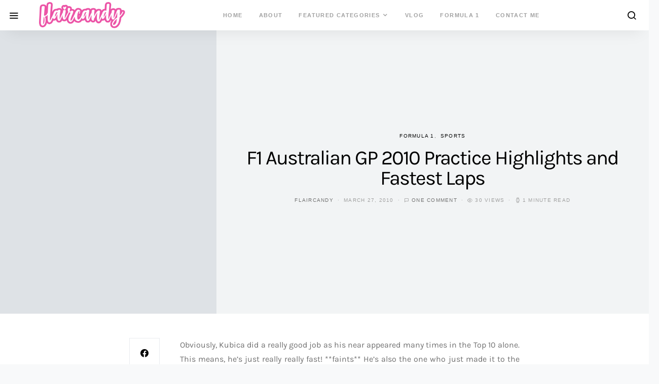

--- FILE ---
content_type: text/html; charset=UTF-8
request_url: https://flaircandy.com/f1-australian-gp-2010-practice-highlights-and-fastest-laps/
body_size: 15906
content:
<!doctype html><html lang="en-US"><head>  <script async src="https://www.googletagmanager.com/gtag/js?id=UA-5301446-1"></script> <script>window.dataLayer = window.dataLayer || [];
function gtag(){dataLayer.push(arguments);}
gtag('js', new Date());
gtag('config', 'UA-5301446-1');</script> <meta charset="UTF-8"><meta name="viewport" content="width=device-width, initial-scale=1"><link rel="profile" href="https://gmpg.org/xfn/11"><link rel="manifest" href="/superpwa-manifest.json"><meta name="theme-color" content="#ec53a6"><meta name="mobile-web-app-capable" content="yes"><meta name="apple-touch-fullscreen" content="yes"><meta name="apple-mobile-web-app-title" content="Flaircandy"><meta name="application-name" content="Flaircandy"><meta name="apple-mobile-web-app-capable" content="yes"><meta name="apple-mobile-web-app-status-bar-style" content="default"><link rel="apple-touch-icon"  href="https://flaircandy.com/wp-content/uploads/2019/05/flaircandy-favicon.png"><link rel="apple-touch-icon" sizes="192x192" href="https://flaircandy.com/wp-content/uploads/2019/05/flaircandy-favicon.png"><!-- <link media="all" href="https://flaircandy.com/wp-content/cache/autoptimize/css/autoptimize_aeb0d9532e74e3274509925c9651da69.css" rel="stylesheet"> -->
<link rel="stylesheet" type="text/css" href="//flaircandy.com/wp-content/cache/wpfc-minified/2yn1pqac/6l715.css" media="all"/><!-- <link media="screen" href="https://flaircandy.com/wp-content/cache/autoptimize/css/autoptimize_4773cc3f2db0f7eeb0d9cf763ae5f363.css" rel="stylesheet"> -->
<link rel="stylesheet" type="text/css" href="//flaircandy.com/wp-content/cache/wpfc-minified/8z2egxh8/4hcof.css" media="screen"/><title>F1 Australian GP 2010 Practice Highlights and Fastest Laps &#8211; Flair Candy</title><meta name='robots' content='max-image-preview:large' /><link rel='dns-prefetch' href='//pagead2.googlesyndication.com' /><link rel='dns-prefetch' href='//www.googletagmanager.com' /><link rel="alternate" type="application/rss+xml" title="Flair Candy &raquo; Feed" href="https://flaircandy.com/feed/" /><link rel="alternate" type="application/rss+xml" title="Flair Candy &raquo; Comments Feed" href="https://flaircandy.com/comments/feed/" /><link rel="alternate" type="application/rss+xml" title="Flair Candy &raquo; F1 Australian GP 2010 Practice Highlights and Fastest Laps Comments Feed" href="https://flaircandy.com/f1-australian-gp-2010-practice-highlights-and-fastest-laps/feed/" /><link rel='alternate stylesheet' id='powerkit-icons-css' href='https://flaircandy.com/wp-content/plugins/powerkit/assets/fonts/powerkit-icons.woff' type='text/css' as='font' type='font/wof' crossorigin /><!-- <link rel='stylesheet' id='dashicons-css' href='https://flaircandy.com/wp-includes/css/dashicons.min.css' type='text/css' media='all' /> -->
<link rel="stylesheet" type="text/css" href="//flaircandy.com/wp-content/cache/wpfc-minified/qiglvqxp/4hcof.css" media="all"/> <script type="text/javascript" id="post-views-counter-frontend-js-before">var pvcArgsFrontend = {"mode":"js","postID":2904,"requestURL":"https:\/\/flaircandy.com\/wp-admin\/admin-ajax.php","nonce":"d47b49eac6","dataStorage":"cookies","multisite":false,"path":"\/","domain":""};</script> <script type="text/javascript" id="jquery-core-js-extra">var csco_mega_menu = {"rest_url":"https:\/\/flaircandy.com\/wp-json\/csco\/v1\/menu-posts"};</script> <script src='//flaircandy.com/wp-content/cache/wpfc-minified/1qycor01/4hcof.js' type="text/javascript"></script>
<!-- <script type="text/javascript" src="https://flaircandy.com/wp-includes/js/jquery/jquery.min.js" id="jquery-core-js"></script> --> <script type="text/javascript" src="//pagead2.googlesyndication.com/pagead/js/adsbygoogle.js" id="csco_adsense-js"></script>    <script type="text/javascript" src="https://www.googletagmanager.com/gtag/js?id=GT-PJRMVLX" id="google_gtagjs-js" async></script> <script type="text/javascript" id="google_gtagjs-js-after">window.dataLayer = window.dataLayer || [];function gtag(){dataLayer.push(arguments);}
gtag("set","linker",{"domains":["flaircandy.com"]});
gtag("js", new Date());
gtag("set", "developer_id.dZTNiMT", true);
gtag("config", "GT-PJRMVLX");</script> <link rel="https://api.w.org/" href="https://flaircandy.com/wp-json/" /><link rel="alternate" type="application/json" href="https://flaircandy.com/wp-json/wp/v2/posts/2904" /><link rel="EditURI" type="application/rsd+xml" title="RSD" href="https://flaircandy.com/xmlrpc.php?rsd" /><meta name="generator" content="WordPress 6.5.5" /><link rel="canonical" href="https://flaircandy.com/f1-australian-gp-2010-practice-highlights-and-fastest-laps/" /><link rel='shortlink' href='https://flaircandy.com/?p=2904' /><link rel="alternate" type="application/json+oembed" href="https://flaircandy.com/wp-json/oembed/1.0/embed?url=https%3A%2F%2Fflaircandy.com%2Ff1-australian-gp-2010-practice-highlights-and-fastest-laps%2F" /><link rel="alternate" type="text/xml+oembed" href="https://flaircandy.com/wp-json/oembed/1.0/embed?url=https%3A%2F%2Fflaircandy.com%2Ff1-australian-gp-2010-practice-highlights-and-fastest-laps%2F&#038;format=xml" /><meta name="generator" content="Site Kit by Google 1.125.0" /> <script async src="https://www.googletagmanager.com/gtag/js?id=G-STS7MBFJDE"></script> <script>window.dataLayer = window.dataLayer || [];
function gtag(){dataLayer.push(arguments);}
gtag('js', new Date());
gtag('config', 'G-STS7MBFJDE');</script>    <script>(function(w,d,s,l,i){w[l]=w[l]||[];w[l].push({'gtm.start':
new Date().getTime(),event:'gtm.js'});var f=d.getElementsByTagName(s)[0],
j=d.createElement(s),dl=l!='dataLayer'?'&l='+l:'';j.async=true;j.src=
'https://www.googletagmanager.com/gtm.js?id='+i+dl;f.parentNode.insertBefore(j,f);
})(window,document,'script','dataLayer','GTM-WN4PNM9');</script> <meta name="google-adsense-platform-account" content="ca-host-pub-2644536267352236"><meta name="google-adsense-platform-domain" content="sitekit.withgoogle.com">  <script type="text/javascript" async="async" src="https://pagead2.googlesyndication.com/pagead/js/adsbygoogle.js?client=ca-pub-4882698160946166&amp;host=ca-host-pub-2644536267352236" crossorigin="anonymous"></script> <link rel="icon" href="https://flaircandy.com/wp-content/uploads/2019/05/flaircandy-favicon-80x80.png" sizes="32x32" /><link rel="icon" href="https://flaircandy.com/wp-content/uploads/2019/05/flaircandy-favicon.png" sizes="192x192" /><meta name="msapplication-TileImage" content="https://flaircandy.com/wp-content/uploads/2019/05/flaircandy-favicon.png" /><meta name="google-site-verification" content="ZlBiQ3vZwhVkvNw0MvkV2Us09s0ciDFnReC-iFzG5vo" /></head><body class="post-template-default single single-post postid-2904 single-format-standard wp-embed-responsive page-layout-fullwidth parallax-enabled navbar-sticky-enabled navbar-smart-enabled sticky-sidebar-enabled stick-to-bottom sidebar-enabled sidebar-right post-sidebar-enabled"><div class="site-overlay"></div><div class="offcanvas"><div class="offcanvas-header "><nav class="navbar navbar-offcanvas"> <a class="navbar-brand" href="https://flaircandy.com/" rel="home"> <noscript><img src="https://flaircandy.com/wp-content/uploads/2019/05/flaircandy-logo@2x-1.png"  alt="Flair Candy" ></noscript><img class="lazyload" src='data:image/svg+xml,%3Csvg%20xmlns=%22http://www.w3.org/2000/svg%22%20viewBox=%220%200%20210%20140%22%3E%3C/svg%3E' data-src="https://flaircandy.com/wp-content/uploads/2019/05/flaircandy-logo@2x-1.png"  alt="Flair Candy" > </a> <button type="button" class="toggle-offcanvas toggle-offcanvas-close button-round"> <i class="cs-icon cs-icon-x"></i> </button></nav></div><aside class="offcanvas-sidebar"><div class="offcanvas-inner"><div class="widget widget_nav_menu cs-d-lg-none"><div class="menu-flairs-container"><ul id="menu-flairs" class="menu"><li id="menu-item-15267" class="menu-item menu-item-type-custom menu-item-object-custom menu-item-home menu-item-15267"><a href="https://flaircandy.com/">Home</a></li><li id="menu-item-9486" class="menu-item menu-item-type-post_type menu-item-object-page menu-item-9486"><a href="https://flaircandy.com/about/">About</a></li><li id="menu-item-15172" class="menu-item menu-item-type-custom menu-item-object-custom menu-item-has-children menu-item-15172"><a href="#">Featured Categories</a><ul class="sub-menu"><li id="menu-item-15168" class="menu-item menu-item-type-taxonomy menu-item-object-category menu-item-15168"><a href="https://flaircandy.com/category/travel/">Travel</a></li><li id="menu-item-15169" class="menu-item menu-item-type-taxonomy menu-item-object-category menu-item-15169"><a href="https://flaircandy.com/category/personal/">Personal</a></li><li id="menu-item-15170" class="menu-item menu-item-type-taxonomy menu-item-object-category current-post-ancestor current-menu-parent current-post-parent menu-item-15170"><a href="https://flaircandy.com/category/sports/">Sports</a></li><li id="menu-item-15171" class="menu-item menu-item-type-taxonomy menu-item-object-category menu-item-15171"><a href="https://flaircandy.com/category/tech-chic/">Tech Chic</a></li></ul></li><li id="menu-item-12581" class="menu-item menu-item-type-custom menu-item-object-custom menu-item-12581"><a target="_blank" rel="noopener" href="https://youtube.com/flaircandy">VLOG</a></li><li id="menu-item-9483" class="menu-item menu-item-type-post_type menu-item-object-page menu-item-9483"><a href="https://flaircandy.com/formula-1/">Formula 1</a></li><li id="menu-item-9487" class="menu-item menu-item-type-post_type menu-item-object-page menu-item-9487"><a href="https://flaircandy.com/contact/">Contact Me</a></li></ul></div></div><div class="widget categories-3 widget_categories"><h5 class="title-block title-widget">Categories</h5><ul><li class="cat-item cat-item-299"><a href="https://flaircandy.com/category/advocacy/">Advocacy</a> (26)</li><li class="cat-item cat-item-4063"><a href="https://flaircandy.com/category/all/">ALL</a> (52)</li><li class="cat-item cat-item-6"><a href="https://flaircandy.com/category/announcements/">Announcements</a> (98)</li><li class="cat-item cat-item-7"><a href="https://flaircandy.com/category/art-and-photography/">Art &amp; Photography</a> (76)</li><li class="cat-item cat-item-172"><a href="https://flaircandy.com/category/blogging/">Blogging</a> (70)</li><li class="cat-item cat-item-2576"><a href="https://flaircandy.com/category/bohol-2/">Bohol</a> (1)</li><li class="cat-item cat-item-9"><a href="https://flaircandy.com/category/business-and-finance/">Business &amp; Finance</a> (20)</li><li class="cat-item cat-item-1056"><a href="https://flaircandy.com/category/contests/">Contests</a> (33)</li><li class="cat-item cat-item-2304"><a href="https://flaircandy.com/category/cosplay-2/">Cosplay</a> (2)</li><li class="cat-item cat-item-1228"><a href="https://flaircandy.com/category/education/">Education</a> (11)</li><li class="cat-item cat-item-17"><a href="https://flaircandy.com/category/entertainment-and-lifestyle/">Entertainment and Lifestyle</a> (350)<ul class='children'><li class="cat-item cat-item-12"><a href="https://flaircandy.com/category/entertainment-and-lifestyle/celebrities/">Celebrities</a> (99)</li><li class="cat-item cat-item-18"><a href="https://flaircandy.com/category/entertainment-and-lifestyle/events/">Events</a> (181)</li><li class="cat-item cat-item-101"><a href="https://flaircandy.com/category/entertainment-and-lifestyle/food/">Food</a> (78)</li><li class="cat-item cat-item-82"><a href="https://flaircandy.com/category/entertainment-and-lifestyle/movies-and-tv/">Movies &amp; TV</a> (55)</li><li class="cat-item cat-item-65"><a href="https://flaircandy.com/category/entertainment-and-lifestyle/music/">Music</a> (78)</li></ul></li><li class="cat-item cat-item-19"><a href="https://flaircandy.com/category/fashion/">Fashion</a> (86)<ul class='children'><li class="cat-item cat-item-1758"><a href="https://flaircandy.com/category/fashion/bags/">Bags</a> (11)</li><li class="cat-item cat-item-1255"><a href="https://flaircandy.com/category/fashion/shoes/">Shoes</a> (12)</li><li class="cat-item cat-item-3088"><a href="https://flaircandy.com/category/fashion/style-flair/">Style Flair</a> (6)</li><li class="cat-item cat-item-1759"><a href="https://flaircandy.com/category/fashion/wardrobe/">Wardrobe</a> (13)</li></ul></li><li class="cat-item cat-item-64"><a href="https://flaircandy.com/category/featured/">Featured</a> (344)<ul class='children'><li class="cat-item cat-item-4109"><a href="https://flaircandy.com/category/featured/recommended/">Recommended</a> (5)</li></ul></li><li class="cat-item cat-item-384"><a href="https://flaircandy.com/category/gaming/">Gaming</a> (4)</li><li class="cat-item cat-item-1"><a href="https://flaircandy.com/category/general/">General</a> (119)</li><li class="cat-item cat-item-410"><a href="https://flaircandy.com/category/health/">Health</a> (131)<ul class='children'><li class="cat-item cat-item-977"><a href="https://flaircandy.com/category/health/beauty/">Beauty</a> (85)</li><li class="cat-item cat-item-1017"><a href="https://flaircandy.com/category/health/fitness/">Fitness</a> (37)</li></ul></li><li class="cat-item cat-item-4021"><a href="https://flaircandy.com/category/home/">Home</a> (2)</li><li class="cat-item cat-item-1389"><a href="https://flaircandy.com/category/palawan/">Palawan</a> (2)</li><li class="cat-item cat-item-4"><a href="https://flaircandy.com/category/personal/">Personal</a> (150)<ul class='children'><li class="cat-item cat-item-11"><a href="https://flaircandy.com/category/personal/careers/">Career</a> (37)</li><li class="cat-item cat-item-81"><a href="https://flaircandy.com/category/personal/life/">Life</a> (49)<ul class='children'><li class="cat-item cat-item-4005"><a href="https://flaircandy.com/category/personal/life/adulting/">Adulting</a> (1)</li></ul></li></ul></li><li class="cat-item cat-item-41"><a href="https://flaircandy.com/category/pilipinas/">Pilipinas</a> (110)</li><li class="cat-item cat-item-2656"><a href="https://flaircandy.com/category/pole-dancing/">Pole Dancing</a> (7)</li><li class="cat-item cat-item-1100"><a href="https://flaircandy.com/category/promos/">Promos</a> (30)</li><li class="cat-item cat-item-50"><a href="https://flaircandy.com/category/sports/">Sports</a> (141)<ul class='children'><li class="cat-item cat-item-998"><a href="https://flaircandy.com/category/sports/dance/">Dance</a> (10)</li><li class="cat-item cat-item-263"><a href="https://flaircandy.com/category/sports/f1-sports/">Formula 1</a> (59)</li><li class="cat-item cat-item-1831"><a href="https://flaircandy.com/category/sports/run-sports/">Run</a> (7)</li><li class="cat-item cat-item-1351"><a href="https://flaircandy.com/category/sports/skatebaording/">Skatebaording</a> (1)</li><li class="cat-item cat-item-264"><a href="https://flaircandy.com/category/sports/surf-sports/">Surfing</a> (16)</li></ul></li><li class="cat-item cat-item-51"><a href="https://flaircandy.com/category/tech-chic/">Tech Chic</a> (90)</li><li class="cat-item cat-item-4013"><a href="https://flaircandy.com/category/tips/">Tips</a> (1)</li><li class="cat-item cat-item-53"><a href="https://flaircandy.com/category/travel/">Travel</a> (247)<ul class='children'><li class="cat-item cat-item-1765"><a href="https://flaircandy.com/category/travel/hong-kong-travel/">Hong Kong</a> (17)</li><li class="cat-item cat-item-1763"><a href="https://flaircandy.com/category/travel/malaysia-travel/">Malaysia</a> (12)</li><li class="cat-item cat-item-2177"><a href="https://flaircandy.com/category/travel/manila-travel/">Manila</a> (17)</li><li class="cat-item cat-item-3385"><a href="https://flaircandy.com/category/travel/nepal/">Nepal</a> (10)</li><li class="cat-item cat-item-1760"><a href="https://flaircandy.com/category/travel/philippines-travel/">Philippines</a> (58)<ul class='children'><li class="cat-item cat-item-1761"><a href="https://flaircandy.com/category/travel/philippines-travel/boracay-travel/">Boracay</a> (10)</li><li class="cat-item cat-item-1762"><a href="https://flaircandy.com/category/travel/philippines-travel/la-union-travel/">La Union</a> (5)</li><li class="cat-item cat-item-1571"><a href="https://flaircandy.com/category/travel/philippines-travel/northern-luzon/">Northern Luzon</a> (2)</li><li class="cat-item cat-item-168"><a href="https://flaircandy.com/category/travel/philippines-travel/tagaytay/">Tagaytay</a> (3)</li></ul></li><li class="cat-item cat-item-1764"><a href="https://flaircandy.com/category/travel/singapore-travel/">Singapore</a> (22)</li><li class="cat-item cat-item-3597"><a href="https://flaircandy.com/category/travel/taiwan/">Taiwan</a> (5)</li><li class="cat-item cat-item-4104"><a href="https://flaircandy.com/category/travel/usa/">USA</a> (4)</li></ul></li><li class="cat-item cat-item-54"><a href="https://flaircandy.com/category/wall-of-the-weird/">Wall of the Weird</a> (39)</li></ul></div><div class="widget archives-3 widget_archive"><h5 class="title-block title-widget">Archives</h5><ul><li><a href='https://flaircandy.com/2025/05/'>May 2025</a>&nbsp;(2)</li><li><a href='https://flaircandy.com/2025/04/'>April 2025</a>&nbsp;(1)</li><li><a href='https://flaircandy.com/2025/03/'>March 2025</a>&nbsp;(1)</li><li><a href='https://flaircandy.com/2025/02/'>February 2025</a>&nbsp;(1)</li><li><a href='https://flaircandy.com/2024/09/'>September 2024</a>&nbsp;(1)</li><li><a href='https://flaircandy.com/2024/01/'>January 2024</a>&nbsp;(1)</li><li><a href='https://flaircandy.com/2023/11/'>November 2023</a>&nbsp;(2)</li><li><a href='https://flaircandy.com/2023/10/'>October 2023</a>&nbsp;(4)</li><li><a href='https://flaircandy.com/2023/05/'>May 2023</a>&nbsp;(5)</li><li><a href='https://flaircandy.com/2023/04/'>April 2023</a>&nbsp;(3)</li><li><a href='https://flaircandy.com/2022/08/'>August 2022</a>&nbsp;(1)</li><li><a href='https://flaircandy.com/2022/07/'>July 2022</a>&nbsp;(1)</li><li><a href='https://flaircandy.com/2022/01/'>January 2022</a>&nbsp;(2)</li><li><a href='https://flaircandy.com/2021/05/'>May 2021</a>&nbsp;(1)</li><li><a href='https://flaircandy.com/2020/06/'>June 2020</a>&nbsp;(2)</li><li><a href='https://flaircandy.com/2019/08/'>August 2019</a>&nbsp;(1)</li><li><a href='https://flaircandy.com/2019/07/'>July 2019</a>&nbsp;(1)</li><li><a href='https://flaircandy.com/2019/04/'>April 2019</a>&nbsp;(1)</li><li><a href='https://flaircandy.com/2019/03/'>March 2019</a>&nbsp;(1)</li><li><a href='https://flaircandy.com/2018/06/'>June 2018</a>&nbsp;(1)</li><li><a href='https://flaircandy.com/2018/01/'>January 2018</a>&nbsp;(1)</li><li><a href='https://flaircandy.com/2017/11/'>November 2017</a>&nbsp;(1)</li><li><a href='https://flaircandy.com/2017/10/'>October 2017</a>&nbsp;(2)</li><li><a href='https://flaircandy.com/2017/08/'>August 2017</a>&nbsp;(4)</li><li><a href='https://flaircandy.com/2017/07/'>July 2017</a>&nbsp;(2)</li><li><a href='https://flaircandy.com/2017/05/'>May 2017</a>&nbsp;(1)</li><li><a href='https://flaircandy.com/2017/03/'>March 2017</a>&nbsp;(1)</li><li><a href='https://flaircandy.com/2017/01/'>January 2017</a>&nbsp;(2)</li><li><a href='https://flaircandy.com/2016/12/'>December 2016</a>&nbsp;(2)</li><li><a href='https://flaircandy.com/2016/11/'>November 2016</a>&nbsp;(5)</li><li><a href='https://flaircandy.com/2016/10/'>October 2016</a>&nbsp;(2)</li><li><a href='https://flaircandy.com/2016/09/'>September 2016</a>&nbsp;(2)</li><li><a href='https://flaircandy.com/2016/08/'>August 2016</a>&nbsp;(2)</li><li><a href='https://flaircandy.com/2016/06/'>June 2016</a>&nbsp;(3)</li><li><a href='https://flaircandy.com/2016/05/'>May 2016</a>&nbsp;(1)</li><li><a href='https://flaircandy.com/2016/04/'>April 2016</a>&nbsp;(5)</li><li><a href='https://flaircandy.com/2015/12/'>December 2015</a>&nbsp;(2)</li><li><a href='https://flaircandy.com/2015/11/'>November 2015</a>&nbsp;(12)</li><li><a href='https://flaircandy.com/2015/10/'>October 2015</a>&nbsp;(3)</li><li><a href='https://flaircandy.com/2015/09/'>September 2015</a>&nbsp;(1)</li><li><a href='https://flaircandy.com/2015/08/'>August 2015</a>&nbsp;(1)</li><li><a href='https://flaircandy.com/2015/07/'>July 2015</a>&nbsp;(1)</li><li><a href='https://flaircandy.com/2015/06/'>June 2015</a>&nbsp;(2)</li><li><a href='https://flaircandy.com/2013/08/'>August 2013</a>&nbsp;(2)</li><li><a href='https://flaircandy.com/2013/07/'>July 2013</a>&nbsp;(4)</li><li><a href='https://flaircandy.com/2013/06/'>June 2013</a>&nbsp;(7)</li><li><a href='https://flaircandy.com/2013/05/'>May 2013</a>&nbsp;(7)</li><li><a href='https://flaircandy.com/2013/04/'>April 2013</a>&nbsp;(6)</li><li><a href='https://flaircandy.com/2013/03/'>March 2013</a>&nbsp;(12)</li><li><a href='https://flaircandy.com/2013/02/'>February 2013</a>&nbsp;(4)</li><li><a href='https://flaircandy.com/2013/01/'>January 2013</a>&nbsp;(10)</li><li><a href='https://flaircandy.com/2012/12/'>December 2012</a>&nbsp;(11)</li><li><a href='https://flaircandy.com/2012/11/'>November 2012</a>&nbsp;(6)</li><li><a href='https://flaircandy.com/2012/10/'>October 2012</a>&nbsp;(21)</li><li><a href='https://flaircandy.com/2012/09/'>September 2012</a>&nbsp;(6)</li><li><a href='https://flaircandy.com/2012/08/'>August 2012</a>&nbsp;(10)</li><li><a href='https://flaircandy.com/2012/07/'>July 2012</a>&nbsp;(10)</li><li><a href='https://flaircandy.com/2012/06/'>June 2012</a>&nbsp;(8)</li><li><a href='https://flaircandy.com/2012/05/'>May 2012</a>&nbsp;(10)</li><li><a href='https://flaircandy.com/2012/04/'>April 2012</a>&nbsp;(2)</li><li><a href='https://flaircandy.com/2012/03/'>March 2012</a>&nbsp;(5)</li><li><a href='https://flaircandy.com/2012/02/'>February 2012</a>&nbsp;(14)</li><li><a href='https://flaircandy.com/2012/01/'>January 2012</a>&nbsp;(10)</li><li><a href='https://flaircandy.com/2011/12/'>December 2011</a>&nbsp;(6)</li><li><a href='https://flaircandy.com/2011/11/'>November 2011</a>&nbsp;(11)</li><li><a href='https://flaircandy.com/2011/10/'>October 2011</a>&nbsp;(9)</li><li><a href='https://flaircandy.com/2011/09/'>September 2011</a>&nbsp;(11)</li><li><a href='https://flaircandy.com/2011/08/'>August 2011</a>&nbsp;(6)</li><li><a href='https://flaircandy.com/2011/07/'>July 2011</a>&nbsp;(11)</li><li><a href='https://flaircandy.com/2011/06/'>June 2011</a>&nbsp;(28)</li><li><a href='https://flaircandy.com/2011/05/'>May 2011</a>&nbsp;(22)</li><li><a href='https://flaircandy.com/2011/04/'>April 2011</a>&nbsp;(19)</li><li><a href='https://flaircandy.com/2011/03/'>March 2011</a>&nbsp;(18)</li><li><a href='https://flaircandy.com/2011/02/'>February 2011</a>&nbsp;(21)</li><li><a href='https://flaircandy.com/2011/01/'>January 2011</a>&nbsp;(13)</li><li><a href='https://flaircandy.com/2010/12/'>December 2010</a>&nbsp;(37)</li><li><a href='https://flaircandy.com/2010/11/'>November 2010</a>&nbsp;(17)</li><li><a href='https://flaircandy.com/2010/10/'>October 2010</a>&nbsp;(14)</li><li><a href='https://flaircandy.com/2010/09/'>September 2010</a>&nbsp;(19)</li><li><a href='https://flaircandy.com/2010/08/'>August 2010</a>&nbsp;(34)</li><li><a href='https://flaircandy.com/2010/07/'>July 2010</a>&nbsp;(14)</li><li><a href='https://flaircandy.com/2010/06/'>June 2010</a>&nbsp;(21)</li><li><a href='https://flaircandy.com/2010/05/'>May 2010</a>&nbsp;(36)</li><li><a href='https://flaircandy.com/2010/04/'>April 2010</a>&nbsp;(27)</li><li><a href='https://flaircandy.com/2010/03/'>March 2010</a>&nbsp;(36)</li><li><a href='https://flaircandy.com/2010/02/'>February 2010</a>&nbsp;(24)</li><li><a href='https://flaircandy.com/2010/01/'>January 2010</a>&nbsp;(4)</li><li><a href='https://flaircandy.com/2009/12/'>December 2009</a>&nbsp;(14)</li><li><a href='https://flaircandy.com/2009/11/'>November 2009</a>&nbsp;(7)</li><li><a href='https://flaircandy.com/2009/10/'>October 2009</a>&nbsp;(18)</li><li><a href='https://flaircandy.com/2009/09/'>September 2009</a>&nbsp;(4)</li><li><a href='https://flaircandy.com/2009/08/'>August 2009</a>&nbsp;(11)</li><li><a href='https://flaircandy.com/2009/07/'>July 2009</a>&nbsp;(5)</li><li><a href='https://flaircandy.com/2009/06/'>June 2009</a>&nbsp;(8)</li><li><a href='https://flaircandy.com/2009/05/'>May 2009</a>&nbsp;(20)</li><li><a href='https://flaircandy.com/2009/04/'>April 2009</a>&nbsp;(16)</li><li><a href='https://flaircandy.com/2009/03/'>March 2009</a>&nbsp;(14)</li><li><a href='https://flaircandy.com/2009/02/'>February 2009</a>&nbsp;(9)</li><li><a href='https://flaircandy.com/2009/01/'>January 2009</a>&nbsp;(7)</li><li><a href='https://flaircandy.com/2008/12/'>December 2008</a>&nbsp;(8)</li><li><a href='https://flaircandy.com/2008/11/'>November 2008</a>&nbsp;(9)</li><li><a href='https://flaircandy.com/2008/10/'>October 2008</a>&nbsp;(11)</li><li><a href='https://flaircandy.com/2008/09/'>September 2008</a>&nbsp;(12)</li><li><a href='https://flaircandy.com/2008/08/'>August 2008</a>&nbsp;(13)</li><li><a href='https://flaircandy.com/2008/07/'>July 2008</a>&nbsp;(21)</li><li><a href='https://flaircandy.com/2008/06/'>June 2008</a>&nbsp;(27)</li><li><a href='https://flaircandy.com/2008/05/'>May 2008</a>&nbsp;(24)</li></ul></div></div></aside></div><div id="page" class="site"><div class="site-inner"><header id="masthead" class="site-header"><nav class="navbar navbar-primary"><div class="navbar-wrap "><div class="navbar-left"> <button type="button" class="toggle-offcanvas"> <i class="cs-icon cs-icon-menu"></i> </button></div><div class="cs-container navbar-container"><div class="navbar-content navbar-content-center"> <a class="navbar-brand" href="https://flaircandy.com/" rel="home"> <noscript><img src="https://flaircandy.com/wp-content/uploads/2019/05/flaircandy-logo@2x-1.png"  alt="Flair Candy" ></noscript><img class="lazyload" src='data:image/svg+xml,%3Csvg%20xmlns=%22http://www.w3.org/2000/svg%22%20viewBox=%220%200%20210%20140%22%3E%3C/svg%3E' data-src="https://flaircandy.com/wp-content/uploads/2019/05/flaircandy-logo@2x-1.png"  alt="Flair Candy" > </a><ul id="menu-flairs-1" class="navbar-nav "><li class="menu-item menu-item-type-custom menu-item-object-custom menu-item-home menu-item-15267"><a href="https://flaircandy.com/">Home</a></li><li class="menu-item menu-item-type-post_type menu-item-object-page menu-item-9486"><a href="https://flaircandy.com/about/">About</a></li><li class="menu-item menu-item-type-custom menu-item-object-custom menu-item-has-children menu-item-15172 cs-mega-menu cs-mega-menu-has-categories"><a href="#">Featured Categories</a><div class="sub-menu"><div class="cs-mm-content"><ul class="cs-mm-categories"><li class="menu-item menu-item-type-taxonomy menu-item-object-category menu-item-15168 cs-mega-menu-has-child-category cs-mega-menu-child"> <a href="https://flaircandy.com/category/travel/" data-cat="53" data-type="category" data-numberposts="4">Travel</a></li><li class="menu-item menu-item-type-taxonomy menu-item-object-category menu-item-15169 cs-mega-menu-has-child-category cs-mega-menu-child"> <a href="https://flaircandy.com/category/personal/" data-cat="4" data-type="category" data-numberposts="4">Personal</a></li><li class="menu-item menu-item-type-taxonomy menu-item-object-category current-post-ancestor current-menu-parent current-post-parent menu-item-15170 cs-mega-menu-has-child-category cs-mega-menu-child"> <a href="https://flaircandy.com/category/sports/" data-cat="50" data-type="category" data-numberposts="4">Sports</a></li><li class="menu-item menu-item-type-taxonomy menu-item-object-category menu-item-15171 cs-mega-menu-has-child-category cs-mega-menu-child"> <a href="https://flaircandy.com/category/tech-chic/" data-cat="51" data-type="category" data-numberposts="4">Tech Chic</a></li></ul><div class="cs-mm-posts-container"><div class="cs-mm-posts" data-cat="53"></div><div class="cs-mm-posts" data-cat="4"></div><div class="cs-mm-posts" data-cat="50"></div><div class="cs-mm-posts" data-cat="51"></div></div></div></div></li><li class="menu-item menu-item-type-custom menu-item-object-custom menu-item-12581"><a target="_blank" rel="noopener" href="https://youtube.com/flaircandy">VLOG</a></li><li class="menu-item menu-item-type-post_type menu-item-object-page menu-item-9483"><a href="https://flaircandy.com/formula-1/">Formula 1</a></li><li class="menu-item menu-item-type-post_type menu-item-object-page menu-item-9487"><a href="https://flaircandy.com/contact/">Contact Me</a></li></ul></div></div><div class="navbar-right"> <button type="button" class="open-search"> <i class="cs-icon cs-icon-search"></i> </button></div></div></nav></header><div class="site-content"><div class="cs-container site-container"><div id="content" class="main-content"><div id="primary" class="content-area"><main id="main" class="site-main"><div class="post-wrap"><div class="post-container"><article id="post-2904" class="entry"><div class="cs-cover cs-merge-init cs-cover-large cs-cover-standard"><header class="cover-header entry-header  cover-default"><div class="meta-category"><ul class="post-categories"><li><a href="https://flaircandy.com/category/sports/f1-sports/" rel="category tag">Formula 1</a></li><li><a href="https://flaircandy.com/category/sports/" rel="category tag">Sports</a></li></ul></div><h1 class="entry-title">F1 Australian GP 2010 Practice Highlights and Fastest Laps</h1><ul class="post-meta"><li class="meta-author"><span class="author"><a class="url fn n" href="https://flaircandy.com/author/flaircandy/" title="View all posts by flaircandy">flaircandy</a></span></li><li class="meta-date">March 27, 2010</li><li class="meta-comments"><i class="cs-icon cs-icon-message-square"></i><a href="https://flaircandy.com/f1-australian-gp-2010-practice-highlights-and-fastest-laps/#comments" class="comments-link" >One comment</a></li><li class="meta-views"><i class="cs-icon cs-icon-eye"></i>30 views</li><li class="meta-reading-time"><i class="cs-icon cs-icon-watch"></i>1 minute read</li></ul></header><div class="cover-container"><div class="cover-item cover-thumbnail" data-merge="2"><figure class="cs-cover-overlay-background"></figure></div></div></div><div class="entry-container"><div class="entry-sidebar-wrap"><div class="entry-sidebar"><div class="entry-sidebar-inner"><section class="post-share-buttons"><div class="pk-share-buttons-wrap pk-share-buttons-layout-default pk-share-buttons-scheme-default pk-share-buttons-has-counts pk-share-buttons-has-total-counts pk-share-buttons-post_sidebar pk-share-buttons-mode-php pk-share-buttons-mode-rest" data-post-id="2904" data-share-url="https://flaircandy.com/f1-australian-gp-2010-practice-highlights-and-fastest-laps/" ><div class="pk-share-buttons-total pk-share-buttons-total-no-count"><div class="pk-share-buttons-title pk-font-primary">Total</div><div class="pk-share-buttons-count pk-font-heading">0</div><div class="pk-share-buttons-label pk-font-secondary">Shares</div></div><div class="pk-share-buttons-items"><div class="pk-share-buttons-item pk-share-buttons-facebook pk-share-buttons-no-count" data-id="facebook"> <a href="https://www.facebook.com/sharer.php?u=https://flaircandy.com/f1-australian-gp-2010-practice-highlights-and-fastest-laps/" class="pk-share-buttons-link" target="_blank"> <i class="pk-share-buttons-icon pk-icon pk-icon-facebook"></i> <span class="pk-share-buttons-count pk-font-secondary">0</span> </a></div><div class="pk-share-buttons-item pk-share-buttons-twitter pk-share-buttons-no-count" data-id="twitter"> <a href="https://twitter.com/share?&text=F1%20Australian%20GP%202010%20Practice%20Highlights%20and%20Fastest%20Laps&via=flaircandy&url=https://flaircandy.com/f1-australian-gp-2010-practice-highlights-and-fastest-laps/" class="pk-share-buttons-link" target="_blank"> <i class="pk-share-buttons-icon pk-icon pk-icon-twitter"></i> <span class="pk-share-buttons-count pk-font-secondary">0</span> </a></div><div class="pk-share-buttons-item pk-share-buttons-pinterest pk-share-buttons-no-count" data-id="pinterest"> <a href="https://pinterest.com/pin/create/bookmarklet/?url=https://flaircandy.com/f1-australian-gp-2010-practice-highlights-and-fastest-laps/" class="pk-share-buttons-link" target="_blank"> <i class="pk-share-buttons-icon pk-icon pk-icon-pinterest"></i> <span class="pk-share-buttons-count pk-font-secondary">0</span> </a></div><div class="pk-share-buttons-item pk-share-buttons-mail pk-share-buttons-no-count" data-id="mail"> <a href="/cdn-cgi/l/email-protection#[base64]" class="pk-share-buttons-link" target="_blank"> <i class="pk-share-buttons-icon pk-icon pk-icon-mail"></i> <span class="pk-share-buttons-count pk-font-secondary">0</span> </a></div></div></div></section></div></div></div><div class="entry-content-wrap"><div class="entry-content"><p style="text-align: justify">Obviously, Kubica did a really good job as his near appeared many times in the Top 10 alone.  This means, he&#8217;s just really really fast! **faints**  He&#8217;s also the one who just made it to the 86 lap time.Â Â  On the other hand, Mark Webber did a very bad performance here.Â  Tomorrow, I will also be covering the F1 Qualifying race for the Australian GP 2010.Â  Today is just a practice.Â  Tomorrow is totally a different thing and it&#8217;s tomorrow that counts.Â  Teams compete for the 1st position in grid!Â  Let&#8217;s hope for a nice weather!</p><p style="text-align: justify">Want to always be updated on the F1?Â  Click <a href="https://flaircandy.com/formula-1">here</a> to see all of my archives and latest updates on the Formula 1.</p><p><a rel="attachment wp-att-2905" href="http://www.flaircandy.com/2010/03/f1-australian-gp-2010-practice-highlights-and-fastest-laps/f1-australia-2010/"><img fetchpriority="high" decoding="async" class="aligncenter size-full wp-image-2905" title="f1-australia-2010" src="http://www.flaircandy.com/wp-content/uploads/2010/03/f1-australia-2010.jpg" alt="" width="518" height="1333" srcset="https://flaircandy.com/wp-content/uploads/2010/03/f1-australia-2010.jpg 518w, https://flaircandy.com/wp-content/uploads/2010/03/f1-australia-2010-480x1235.jpg 480w, https://flaircandy.com/wp-content/uploads/2010/03/f1-australia-2010-116x300.jpg 116w" sizes="(max-width: 518px) 100vw, 518px" /></a></p><div class="pk-clearfix"></div><div class="pk-share-buttons-wrap pk-share-buttons-layout-default pk-share-buttons-scheme-default pk-share-buttons-has-counts pk-share-buttons-has-total-counts pk-share-buttons-after-content pk-share-buttons-mode-php pk-share-buttons-mode-rest" data-post-id="2904" data-share-url="https://flaircandy.com/f1-australian-gp-2010-practice-highlights-and-fastest-laps/" ><div class="pk-share-buttons-total pk-share-buttons-total-no-count"><div class="pk-share-buttons-title pk-font-primary">Total</div><div class="pk-share-buttons-count pk-font-heading">0</div><div class="pk-share-buttons-label pk-font-secondary">Shares</div></div><div class="pk-share-buttons-items"><div class="pk-share-buttons-item pk-share-buttons-facebook pk-share-buttons-no-count" data-id="facebook"> <a href="https://www.facebook.com/sharer.php?u=https://flaircandy.com/f1-australian-gp-2010-practice-highlights-and-fastest-laps/" class="pk-share-buttons-link" target="_blank"> <i class="pk-share-buttons-icon pk-icon pk-icon-facebook"></i> <span class="pk-share-buttons-label pk-font-primary">Share</span> <span class="pk-share-buttons-count pk-font-secondary">0</span> </a></div><div class="pk-share-buttons-item pk-share-buttons-twitter pk-share-buttons-no-count" data-id="twitter"> <a href="https://twitter.com/share?&text=F1%20Australian%20GP%202010%20Practice%20Highlights%20and%20Fastest%20Laps&via=flaircandy&url=https://flaircandy.com/f1-australian-gp-2010-practice-highlights-and-fastest-laps/" class="pk-share-buttons-link" target="_blank"> <i class="pk-share-buttons-icon pk-icon pk-icon-twitter"></i> <span class="pk-share-buttons-label pk-font-primary">Tweet</span> <span class="pk-share-buttons-count pk-font-secondary">0</span> </a></div><div class="pk-share-buttons-item pk-share-buttons-pinterest pk-share-buttons-no-count" data-id="pinterest"> <a href="https://pinterest.com/pin/create/bookmarklet/?url=https://flaircandy.com/f1-australian-gp-2010-practice-highlights-and-fastest-laps/" class="pk-share-buttons-link" target="_blank"> <i class="pk-share-buttons-icon pk-icon pk-icon-pinterest"></i> <span class="pk-share-buttons-label pk-font-primary">Pin it</span> <span class="pk-share-buttons-count pk-font-secondary">0</span> </a></div><div class="pk-share-buttons-item pk-share-buttons-mail pk-share-buttons-no-count" data-id="mail"> <a href="/cdn-cgi/l/email-protection#[base64]" class="pk-share-buttons-link" target="_blank"> <i class="pk-share-buttons-icon pk-icon pk-icon-mail"></i> <span class="pk-share-buttons-label pk-font-primary">Share</span> <span class="pk-share-buttons-count pk-font-secondary">0</span> </a></div></div></div></div><section class="post-author"><div class="author-wrap"><div class="author"><div class="author-avatar"> <a href="https://flaircandy.com/author/flaircandy/" rel="author"> <noscript><img alt='' src='https://secure.gravatar.com/avatar/2fa6b100ab68213d950fe588a501039c?s=120&#038;d=mm&#038;r=g' srcset='https://secure.gravatar.com/avatar/2fa6b100ab68213d950fe588a501039c?s=240&#038;d=mm&#038;r=g 2x' class='avatar avatar-120 photo' height='120' width='120' decoding='async'/></noscript><img alt='' src='data:image/svg+xml,%3Csvg%20xmlns=%22http://www.w3.org/2000/svg%22%20viewBox=%220%200%20120%20120%22%3E%3C/svg%3E' data-src='https://secure.gravatar.com/avatar/2fa6b100ab68213d950fe588a501039c?s=120&#038;d=mm&#038;r=g' data-srcset='https://secure.gravatar.com/avatar/2fa6b100ab68213d950fe588a501039c?s=240&#038;d=mm&#038;r=g 2x' class='lazyload avatar avatar-120 photo' height='120' width='120' decoding='async'/> </a></div><div class="author-data"><h5 class="title-author"> <span class="fn"> <a href="https://flaircandy.com/author/flaircandy/" rel="author"> flaircandy </a> </span></h5><div class="pk-author-social-links pk-social-links-wrap pk-social-links-template-default"><div class="pk-social-links-items"><div class="pk-social-links-item pk-social-links-website"> <a href="https://flaircandy.com" class="pk-social-links-link" target="_blank" rel="nofollow"> <i class="pk-icon pk-icon-website"></i> </a></div><div class="pk-social-links-item pk-social-links-facebook"> <a href="https://facebook.com/flaircandy" class="pk-social-links-link" target="_blank" rel="nofollow"> <i class="pk-icon pk-icon-facebook"></i> </a></div><div class="pk-social-links-item pk-social-links-twitter"> <a href="https://twitter.com/flaircandy" class="pk-social-links-link" target="_blank" rel="nofollow"> <i class="pk-icon pk-icon-twitter"></i> </a></div><div class="pk-social-links-item pk-social-links-instagram"> <a href="https://instagram.com/flaircandy" class="pk-social-links-link" target="_blank" rel="nofollow"> <i class="pk-icon pk-icon-instagram"></i> </a></div><div class="pk-social-links-item pk-social-links-youtube"> <a href="https://youtube.com/flaircandy" class="pk-social-links-link" target="_blank" rel="nofollow"> <i class="pk-icon pk-icon-youtube"></i> </a></div><div class="pk-social-links-item pk-social-links-twitch"> <a href="http://twitch.tv/flaircandy" class="pk-social-links-link" target="_blank" rel="nofollow"> <i class="pk-icon pk-icon-twitch"></i> </a></div><div class="pk-social-links-item pk-social-links-flickr"> <a href="http://flickr.com/flaircandy" class="pk-social-links-link" target="_blank" rel="nofollow"> <i class="pk-icon pk-icon-flickr"></i> </a></div></div></div></div><div class="author-description"><p class="note">I'm a Certified Public Accountant, Aerialist, lover of nature and former eSports Manager.</p></div></div></div></section><div class="post-subscribe"><div class="pk-subscribe-form-wrap pk-subscribe-form-block"><div class="pk-subscribe-container "><div class="pk-subscribe-data"><h3 class="pk-title">Sign Up for Our Newsletters</h3><p class="pk-subscribe-message ">Get notified of the best deals on our WordPress themes.</p><form method="post" class="subscription"> <input type="hidden" name="list_id" value="dc607e1563"><div class="pk-input-group"> <input type="text" name="EMAIL" class="email form-control" placeholder="Enter your email"> <button class="pk-subscribe-submit" type="submit">Subscribe</button></div> <input type="hidden" name="_wp_http_referer" value="/f1-australian-gp-2010-practice-highlights-and-fastest-laps/" /></form><div class="pk-privacy pk-color-secondary"> <label><input name="pk-privacy" type="checkbox">By checking this box, you confirm that you have read and are agreeing to our terms of use regarding the storage of the data submitted through this form.</label></div></div></div></div></div><section class="post-tags"><ul><li><a href="https://flaircandy.com/tag/2010/" rel="tag">2010</a></li><li><a href="https://flaircandy.com/tag/australia/" rel="tag">Australia</a></li><li><a href="https://flaircandy.com/tag/australian-gp/" rel="tag">Australian GP</a></li><li><a href="https://flaircandy.com/tag/f1/" rel="tag">f1</a></li><li><a href="https://flaircandy.com/tag/formula-1/" rel="tag">formula 1</a></li></ul></section></div></div></article><div class="post-comments post-comments-simple" id="comments"><div class="comments-container"><h3 class="title-block"> 1 comment</h3><ol class="comment-list"><li id="comment-24292" class="pingback even thread-even depth-1"><div class="comment-body"> Pingback: <a href="http://fungamestore.com/blog/?p=11" class="url" rel="ugc external nofollow">My favorite games&#8230; | fungamestore.com</a></div></li></ol><div id="respond" class="comment-respond"><h5 id="reply-title" class="title-block title-comment-reply">Leave a Reply <small><a rel="nofollow" id="cancel-comment-reply-link" href="/f1-australian-gp-2010-practice-highlights-and-fastest-laps/#respond" style="display:none;">Cancel reply</a></small></h5><form action="https://flaircandy.com/wp-comments-post.php" method="post" id="commentform" class="comment-form cs-input-easy-group" novalidate><p class="comment-notes"><span id="email-notes">Your email address will not be published.</span> <span class="required-field-message">Required fields are marked <span class="required">*</span></span></p><p class="comment-form-comment"><label for="comment">Comment <span class="required">*</span></label><textarea id="comment" name="comment" cols="45" rows="8" maxlength="65525" required></textarea></p><p class="comment-form-author"><label for="author">Name <span class="required">*</span></label> <input id="author" name="author" type="text" value="" size="30" maxlength="245" autocomplete="name" required /></p><p class="comment-form-email"><label for="email">Email <span class="required">*</span></label> <input id="email" name="email" type="email" value="" size="30" maxlength="100" aria-describedby="email-notes" autocomplete="email" required /></p><p class="comment-form-url"><label for="url">Website</label> <input id="url" name="url" type="url" value="" size="30" maxlength="200" autocomplete="url" /></p><p class="comment-form-cookies-consent"><input id="wp-comment-cookies-consent" name="wp-comment-cookies-consent" type="checkbox" value="yes" /> <label for="wp-comment-cookies-consent">Save my name, email, and website in this browser for the next time I comment.</label></p><p class="form-submit"><input name="submit" type="submit" id="submit" class="submit" value="Post Comment" /> <input type='hidden' name='comment_post_ID' value='2904' id='comment_post_ID' /> <input type='hidden' name='comment_parent' id='comment_parent' value='0' /></p><p style="display: none;"><input type="hidden" id="akismet_comment_nonce" name="akismet_comment_nonce" value="7fde846710" /></p><p style="display: none !important;" class="akismet-fields-container" data-prefix="ak_"><label>&#916;<textarea name="ak_hp_textarea" cols="45" rows="8" maxlength="100"></textarea></label><input type="hidden" id="ak_js_1" name="ak_js" value="138"/><script data-cfasync="false" src="/cdn-cgi/scripts/5c5dd728/cloudflare-static/email-decode.min.js"></script><script>document.getElementById( "ak_js_1" ).setAttribute( "value", ( new Date() ).getTime() );</script></p></form></div><p class="akismet_comment_form_privacy_notice">This site uses Akismet to reduce spam. <a href="https://akismet.com/privacy/" target="_blank" rel="nofollow noopener">Learn how your comment data is processed</a>.</p></div></section></div><section class="post-archive archive-related"><div class="archive-related-wrap"><div class="archive-related-header"><h5 class="title-trending">You May also Like</h5></div><div class="archive-related-container cs-merge-init"><div class="cs-merge-carousel"
data-columns="2"
data-xl-columns="2"
data-full-columns="3"><div class="archive-related-post owl-slide" data-merge="2"><article class="post-3432 post type-post status-publish format-standard category-featured category-f1-sports category-sports category-travel tag-70-300mm-g tag-bay-grandstand tag-bay-grandstand-pictures tag-f1 tag-formula-1 tag-formula-one tag-guide-in-watching-f1 tag-marina-bay-circuit tag-night-race tag-nikkor tag-nikon tag-photographer tag-singapore-gp tag-singapore-grand-prix tag-tips-in-watching-f1 tag-zoom-lens"><div class="cs-overlay cs-overlay-ratio cs-bg-dark"><div class="cs-overlay-background"></div><div class="cs-overlay-content"><div class="meta-category"><ul class="post-categories"><li><a href="https://flaircandy.com/category/featured/" rel="category tag">Featured</a></li><li><a href="https://flaircandy.com/category/sports/f1-sports/" rel="category tag">Formula 1</a></li><li><a href="https://flaircandy.com/category/sports/" rel="category tag">Sports</a></li><li><a href="https://flaircandy.com/category/travel/" rel="category tag">Travel</a></li></ul></div><h2 class="entry-title"><a href="https://flaircandy.com/guide-to-watching-f1-in-singapore-view-from-the-bay-grandstand-pictures/" rel="bookmark">Guide to Watching F1 in Singapore: View From the Bay Grandstand Pictures</a></h2><ul class="post-meta"><li class="meta-views"><i class="cs-icon cs-icon-eye"></i>823 views</li><li class="meta-author"><span class="author"><a class="url fn n" href="https://flaircandy.com/author/flaircandy/" title="View all posts by flaircandy">flaircandy</a></span></li><li class="meta-date">May 14, 2010</li><li class="meta-comments"><i class="cs-icon cs-icon-message-square"></i><a href="https://flaircandy.com/guide-to-watching-f1-in-singapore-view-from-the-bay-grandstand-pictures/#comments" class="comments-link" >10 comments</a></li><li class="meta-reading-time"><i class="cs-icon cs-icon-watch"></i>3 minute read</li></ul></div> <a href="https://flaircandy.com/guide-to-watching-f1-in-singapore-view-from-the-bay-grandstand-pictures/" class="cs-overlay-link"></a></div></article></div><div class="archive-related-post owl-slide" data-merge="2"><article class="post-7653 post type-post status-publish format-standard category-art-and-photography category-boracay-travel category-celebrities category-entertainment-and-lifestyle category-events category-featured category-philippines-travel category-sports category-travel tag-boracay-open tag-derek-ramsay tag-frisbee tag-hannah-villasis tag-hygienix tag-jane-chua tag-saab-magalona tag-ultimate-frisbee"><div class="cs-overlay cs-overlay-ratio cs-bg-dark"><div class="cs-overlay-background"></div><div class="cs-overlay-content"><div class="meta-category"><ul class="post-categories"><li><a href="https://flaircandy.com/category/art-and-photography/" rel="category tag">Art &amp; Photography</a></li><li><a href="https://flaircandy.com/category/travel/philippines-travel/boracay-travel/" rel="category tag">Boracay</a></li><li><a href="https://flaircandy.com/category/entertainment-and-lifestyle/celebrities/" rel="category tag">Celebrities</a></li><li><a href="https://flaircandy.com/category/entertainment-and-lifestyle/" rel="category tag">Entertainment and Lifestyle</a></li><li><a href="https://flaircandy.com/category/entertainment-and-lifestyle/events/" rel="category tag">Events</a></li><li><a href="https://flaircandy.com/category/featured/" rel="category tag">Featured</a></li><li><a href="https://flaircandy.com/category/travel/philippines-travel/" rel="category tag">Philippines</a></li><li><a href="https://flaircandy.com/category/sports/" rel="category tag">Sports</a></li><li><a href="https://flaircandy.com/category/travel/" rel="category tag">Travel</a></li></ul></div><h2 class="entry-title"><a href="https://flaircandy.com/boracay-open-ultimate-frisbee-2011-with-hygenix-3/" rel="bookmark">Boracay Open Ultimate Frisbee 2011 with Hygienix</a></h2><ul class="post-meta"><li class="meta-views"><i class="cs-icon cs-icon-eye"></i>437 views</li><li class="meta-author"><span class="author"><a class="url fn n" href="https://flaircandy.com/author/flaircandy/" title="View all posts by flaircandy">flaircandy</a></span></li><li class="meta-date">April 18, 2011</li><li class="meta-comments"><i class="cs-icon cs-icon-message-square"></i><a href="https://flaircandy.com/boracay-open-ultimate-frisbee-2011-with-hygenix-3/#comments" class="comments-link" >12 comments</a></li><li class="meta-reading-time"><i class="cs-icon cs-icon-watch"></i>4 minute read</li></ul></div> <a href="https://flaircandy.com/boracay-open-ultimate-frisbee-2011-with-hygenix-3/" class="cs-overlay-link"></a></div></article></div><div class="archive-related-post owl-slide" data-merge="2"><article class="post-105 post type-post status-publish format-standard category-careers category-featured category-sports"><div class="cs-overlay cs-overlay-ratio cs-bg-dark"><div class="cs-overlay-background"></div><div class="cs-overlay-content"><div class="meta-category"><ul class="post-categories"><li><a href="https://flaircandy.com/category/personal/careers/" rel="category tag">Career</a></li><li><a href="https://flaircandy.com/category/featured/" rel="category tag">Featured</a></li><li><a href="https://flaircandy.com/category/sports/" rel="category tag">Sports</a></li></ul></div><h2 class="entry-title"><a href="https://flaircandy.com/cheerleader-becomes-cpa/" rel="bookmark">Cheerleader becomes CPA</a></h2><ul class="post-meta"><li class="meta-views"><i class="cs-icon cs-icon-eye"></i>261 views</li><li class="meta-author"><span class="author"><a class="url fn n" href="https://flaircandy.com/author/flaircandy/" title="View all posts by flaircandy">flaircandy</a></span></li><li class="meta-date">May 20, 2008</li><li class="meta-comments"><i class="cs-icon cs-icon-message-square"></i><a href="https://flaircandy.com/cheerleader-becomes-cpa/#comments" class="comments-link" >7 comments</a></li><li class="meta-reading-time"><i class="cs-icon cs-icon-watch"></i>3 minute read</li></ul></div> <a href="https://flaircandy.com/cheerleader-becomes-cpa/" class="cs-overlay-link"></a></div></article></div><div class="archive-related-post owl-slide" data-merge="2"><article class="post-2521 post type-post status-publish format-standard category-announcements category-entertainment-and-lifestyle category-events category-featured category-sports category-travel tag-bay-grandstand-pictures tag-best-seats tag-best-seats-bay-grandstand tag-formula-1 tag-formula-one tag-premiere-walkabouts tag-singapore-formula-1-gp tag-singapore-formula-1-gp-map tag-singapore-formula-1-tickets-price tag-singapore-gp tag-singapore-gp-2010"><div class="cs-overlay cs-overlay-ratio cs-bg-dark"><div class="cs-overlay-background"></div><div class="cs-overlay-content"><div class="meta-category"><ul class="post-categories"><li><a href="https://flaircandy.com/category/announcements/" rel="category tag">Announcements</a></li><li><a href="https://flaircandy.com/category/entertainment-and-lifestyle/" rel="category tag">Entertainment and Lifestyle</a></li><li><a href="https://flaircandy.com/category/entertainment-and-lifestyle/events/" rel="category tag">Events</a></li><li><a href="https://flaircandy.com/category/featured/" rel="category tag">Featured</a></li><li><a href="https://flaircandy.com/category/sports/" rel="category tag">Sports</a></li><li><a href="https://flaircandy.com/category/travel/" rel="category tag">Travel</a></li></ul></div><h2 class="entry-title"><a href="https://flaircandy.com/singapore-formula-1-2010-early-bird-tickets-price-and-password/" rel="bookmark">Singapore Formula 1 2010 Early Bird Tickets Price and Password</a></h2><ul class="post-meta"><li class="meta-views"><i class="cs-icon cs-icon-eye"></i>251 views</li><li class="meta-author"><span class="author"><a class="url fn n" href="https://flaircandy.com/author/flaircandy/" title="View all posts by flaircandy">flaircandy</a></span></li><li class="meta-date">February 25, 2010</li><li class="meta-comments"><i class="cs-icon cs-icon-message-square"></i><a href="https://flaircandy.com/singapore-formula-1-2010-early-bird-tickets-price-and-password/#comments" class="comments-link" >17 comments</a></li><li class="meta-reading-time"><i class="cs-icon cs-icon-watch"></i>4 minute read</li></ul></div> <a href="https://flaircandy.com/singapore-formula-1-2010-early-bird-tickets-price-and-password/" class="cs-overlay-link"></a></div></article></div><div class="archive-related-post owl-slide" data-merge="2"><article class="post-9787 post type-post status-publish format-standard category-fashion category-featured category-sports category-style-flair"><div class="cs-overlay cs-overlay-ratio cs-bg-dark"><div class="cs-overlay-background"></div><div class="cs-overlay-content"><div class="meta-category"><ul class="post-categories"><li><a href="https://flaircandy.com/category/fashion/" rel="category tag">Fashion</a></li><li><a href="https://flaircandy.com/category/featured/" rel="category tag">Featured</a></li><li><a href="https://flaircandy.com/category/sports/" rel="category tag">Sports</a></li><li><a href="https://flaircandy.com/category/fashion/style-flair/" rel="category tag">Style Flair</a></li></ul></div><h2 class="entry-title"><a href="https://flaircandy.com/ellesse-italia-bring-back-the-sporty-flair/" rel="bookmark">Ellesse Italia: Bring Back the Sporty Flair</a></h2><ul class="post-meta"><li class="meta-views"><i class="cs-icon cs-icon-eye"></i>214 views</li><li class="meta-author"><span class="author"><a class="url fn n" href="https://flaircandy.com/author/flaircandy/" title="View all posts by flaircandy">flaircandy</a></span></li><li class="meta-date">May 1, 2012</li><li class="meta-comments"><i class="cs-icon cs-icon-message-square"></i><a href="https://flaircandy.com/ellesse-italia-bring-back-the-sporty-flair/#comments" class="comments-link" >6 comments</a></li><li class="meta-reading-time"><i class="cs-icon cs-icon-watch"></i>2 minute read</li></ul></div> <a href="https://flaircandy.com/ellesse-italia-bring-back-the-sporty-flair/" class="cs-overlay-link"></a></div></article></div><div class="archive-related-post owl-slide" data-merge="2"><article class="post-13139 post type-post status-publish format-standard has-post-thumbnail category-f1-sports category-sports tag-grand-prix tag-singapore"><div class="cs-overlay cs-overlay-ratio cs-bg-dark"><div class="cs-overlay-background"> <noscript><img width="880" height="580" src="https://flaircandy.com/wp-content/uploads/2018/01/SingaporeGP_1-880x580.jpg" class="attachment-cs-medium-landscape size-cs-medium-landscape wp-post-image" alt="" decoding="async" srcset="https://flaircandy.com/wp-content/uploads/2018/01/SingaporeGP_1-880x580.jpg 880w, https://flaircandy.com/wp-content/uploads/2018/01/SingaporeGP_1-207x136.jpg 207w, https://flaircandy.com/wp-content/uploads/2018/01/SingaporeGP_1-260x170.jpg 260w, https://flaircandy.com/wp-content/uploads/2018/01/SingaporeGP_1-430x283.jpg 430w" sizes="(max-width: 880px) 100vw, 880px" /></noscript><img width="880" height="580" src='data:image/svg+xml,%3Csvg%20xmlns=%22http://www.w3.org/2000/svg%22%20viewBox=%220%200%20880%20580%22%3E%3C/svg%3E' data-src="https://flaircandy.com/wp-content/uploads/2018/01/SingaporeGP_1-880x580.jpg" class="lazyload attachment-cs-medium-landscape size-cs-medium-landscape wp-post-image" alt="" decoding="async" data-srcset="https://flaircandy.com/wp-content/uploads/2018/01/SingaporeGP_1-880x580.jpg 880w, https://flaircandy.com/wp-content/uploads/2018/01/SingaporeGP_1-207x136.jpg 207w, https://flaircandy.com/wp-content/uploads/2018/01/SingaporeGP_1-260x170.jpg 260w, https://flaircandy.com/wp-content/uploads/2018/01/SingaporeGP_1-430x283.jpg 430w" data-sizes="(max-width: 880px) 100vw, 880px" /></div><div class="cs-overlay-content"><div class="meta-category"><ul class="post-categories"><li><a href="https://flaircandy.com/category/sports/f1-sports/" rel="category tag">Formula 1</a></li><li><a href="https://flaircandy.com/category/sports/" rel="category tag">Sports</a></li></ul></div><h2 class="entry-title"><a href="https://flaircandy.com/tips-for-enjoying-the-singapore-grand-prix/" rel="bookmark">Tips For Enjoying The Singapore Grand Prix</a></h2><ul class="post-meta"><li class="meta-views"><i class="cs-icon cs-icon-eye"></i>206 views</li><li class="meta-author"><span class="author"><a class="url fn n" href="https://flaircandy.com/author/flaircandy/" title="View all posts by flaircandy">flaircandy</a></span></li><li class="meta-date">January 24, 2018</li><li class="meta-comments"><i class="cs-icon cs-icon-message-square"></i><a href="https://flaircandy.com/tips-for-enjoying-the-singapore-grand-prix/#respond" class="comments-link" >No comments</a></li><li class="meta-reading-time"><i class="cs-icon cs-icon-watch"></i>3 minute read</li></ul></div> <a href="https://flaircandy.com/tips-for-enjoying-the-singapore-grand-prix/" class="cs-overlay-link"></a></div></article></div></div><div class="owl-nav"></div><div class="owl-dots"></div></div></div></section></div></main></div><aside id="secondary" class="widget-area sidebar-area"><div class="sidebar sidebar-1"><div class="widget powerkit_social_links_widget-2 powerkit_social_links_widget"><div class="widget-body"><h5 class="title-block title-widget">Social Links</h5><div class="pk-social-links-wrap  pk-social-links-template-columns pk-social-links-template-col-4 pk-social-links-align-default pk-social-links-scheme-light pk-social-links-titles-enabled pk-social-links-counts-enabled pk-social-links-labels-enabled pk-social-links-mode-php pk-social-links-mode-rest"><div class="pk-social-links-items"><div class="pk-social-links-item pk-social-links-youtube " data-id="youtube"> <a href="https://www.youtube.com/user/flaircandy" class="pk-social-links-link" target="_blank" rel="nofollow noopener" aria-label="YouTube"> <i class="pk-social-links-icon pk-icon pk-icon-youtube"></i> <span class="pk-social-links-title pk-font-heading">YouTube</span> <span class="pk-social-links-count pk-font-secondary">2K</span> <span class="pk-social-links-label pk-font-secondary">Subscribers</span> </a></div></div></div></div></div><div class="widget search-3 widget_search"><form role="search" method="get" class="search-form" action="https://flaircandy.com/"> <label class="sr-only">Search for:</label><div class="cs-input-group"> <input type="search" value="" name="s" data-swplive="true" data-swpengine="default" data-swpconfig="default" class="search-field" placeholder="Search Flair Candy" required> <button type="submit" class="search-submit">Search</button></div></form></div><div class="widget powerkit_widget_posts-1 powerkit_widget_posts"><h5 class="title-block title-widget">Featured Posts</h5><div class="widget-body pk-widget-posts pk-widget-posts-template-default pk-widget-posts-template-numbered posts-per-page-10"><ul><li class="pk-post-item"><article class="post-15780 post type-post status-publish format-standard has-post-thumbnail category-all category-featured category-recommended category-travel category-usa"><div class="pk-post-outer"><div class="pk-post-inner pk-post-thumbnail"> <a href="https://flaircandy.com/trying-the-van-life/" class="post-thumbnail"> <noscript><img width="80" height="80" src="https://flaircandy.com/wp-content/uploads/2023/04/vanlife-80x80.png" class="attachment-pk-small size-pk-small wp-post-image" alt="Vanlife Joshua Tree National Park Cholla Cactus Garden" decoding="async" srcset="https://flaircandy.com/wp-content/uploads/2023/04/vanlife-80x80.png 80w, https://flaircandy.com/wp-content/uploads/2023/04/vanlife-53x53.png 53w, https://flaircandy.com/wp-content/uploads/2023/04/vanlife-480x480.png 480w" sizes="(max-width: 80px) 100vw, 80px" /></noscript><img width="80" height="80" src='data:image/svg+xml,%3Csvg%20xmlns=%22http://www.w3.org/2000/svg%22%20viewBox=%220%200%2080%2080%22%3E%3C/svg%3E' data-src="https://flaircandy.com/wp-content/uploads/2023/04/vanlife-80x80.png" class="lazyload attachment-pk-small size-pk-small wp-post-image" alt="Vanlife Joshua Tree National Park Cholla Cactus Garden" decoding="async" data-srcset="https://flaircandy.com/wp-content/uploads/2023/04/vanlife-80x80.png 80w, https://flaircandy.com/wp-content/uploads/2023/04/vanlife-53x53.png 53w, https://flaircandy.com/wp-content/uploads/2023/04/vanlife-480x480.png 480w" data-sizes="(max-width: 80px) 100vw, 80px" /> <span class="pk-post-number pk-bg-primary"> 1 </span> </a></div><div class="pk-post-inner pk-post-data"><h6 class="entry-title"> <a href="https://flaircandy.com/trying-the-van-life/">Trying the Van Life</a></h6><ul class="pk-post-meta post-meta"><li class="pk-meta-date meta-date"><a href="https://flaircandy.com/trying-the-van-life/" rel="bookmark">April 7, 2023</a></li><li class="pk-meta-reading-time meta-reading-time">4 minute read</li></ul></div></div></article></li><li class="pk-post-item"><article class="post-11769 post type-post status-publish format-standard has-post-thumbnail category-blogging category-featured category-recommended tag-blog tag-blogger tag-blogging tag-cheesie tag-hannah-villasis tag-laureen-uy tag-top-10-of-asia tag-top-10-of-asia-magazine tag-tricia-gosingtian"><div class="pk-post-outer"><div class="pk-post-inner pk-post-thumbnail"> <a href="https://flaircandy.com/top-10-lifestyle-bloggers-of-asia/" class="post-thumbnail"> <noscript><img width="80" height="60" src="https://flaircandy.com/wp-content/uploads/2013/08/20130806-114157.jpg" class="attachment-pk-small size-pk-small wp-post-image" alt="Hannah Villasis Top 10 Lifestyle Bloggers of Asia" decoding="async" srcset="https://flaircandy.com/wp-content/uploads/2013/08/20130806-114157.jpg 640w, https://flaircandy.com/wp-content/uploads/2013/08/20130806-114157-300x225.jpg 300w" sizes="(max-width: 80px) 100vw, 80px" /></noscript><img width="80" height="60" src='data:image/svg+xml,%3Csvg%20xmlns=%22http://www.w3.org/2000/svg%22%20viewBox=%220%200%2080%2060%22%3E%3C/svg%3E' data-src="https://flaircandy.com/wp-content/uploads/2013/08/20130806-114157.jpg" class="lazyload attachment-pk-small size-pk-small wp-post-image" alt="Hannah Villasis Top 10 Lifestyle Bloggers of Asia" decoding="async" data-srcset="https://flaircandy.com/wp-content/uploads/2013/08/20130806-114157.jpg 640w, https://flaircandy.com/wp-content/uploads/2013/08/20130806-114157-300x225.jpg 300w" data-sizes="(max-width: 80px) 100vw, 80px" /> <span class="pk-post-number pk-bg-primary"> 2 </span> </a></div><div class="pk-post-inner pk-post-data"><h6 class="entry-title"> <a href="https://flaircandy.com/top-10-lifestyle-bloggers-of-asia/">Top 10 Lifestyle Bloggers of Asia</a></h6><ul class="pk-post-meta post-meta"><li class="pk-meta-date meta-date"><a href="https://flaircandy.com/top-10-lifestyle-bloggers-of-asia/" rel="bookmark">August 6, 2013</a></li><li class="pk-meta-reading-time meta-reading-time">1 minute read</li></ul></div></div></article></li><li class="pk-post-item"><article class="post-15920 post type-post status-publish format-standard has-post-thumbnail category-blogging category-featured category-recommended"><div class="pk-post-outer"><div class="pk-post-inner pk-post-thumbnail"> <a href="https://flaircandy.com/meg-magazines-13th-anniversary-featuring-25-young-achievers/" class="post-thumbnail"> <noscript><img width="80" height="80" src="https://flaircandy.com/wp-content/uploads/2023/05/meg-1-80x80.jpg" class="attachment-pk-small size-pk-small wp-post-image" alt="" decoding="async" srcset="https://flaircandy.com/wp-content/uploads/2023/05/meg-1-80x80.jpg 80w, https://flaircandy.com/wp-content/uploads/2023/05/meg-1-53x53.jpg 53w, https://flaircandy.com/wp-content/uploads/2023/05/meg-1-480x480.jpg 480w, https://flaircandy.com/wp-content/uploads/2023/05/meg-1-660x660.jpg 660w, https://flaircandy.com/wp-content/uploads/2023/05/meg-1-960x960.jpg 960w" sizes="(max-width: 80px) 100vw, 80px" /></noscript><img width="80" height="80" src='data:image/svg+xml,%3Csvg%20xmlns=%22http://www.w3.org/2000/svg%22%20viewBox=%220%200%2080%2080%22%3E%3C/svg%3E' data-src="https://flaircandy.com/wp-content/uploads/2023/05/meg-1-80x80.jpg" class="lazyload attachment-pk-small size-pk-small wp-post-image" alt="" decoding="async" data-srcset="https://flaircandy.com/wp-content/uploads/2023/05/meg-1-80x80.jpg 80w, https://flaircandy.com/wp-content/uploads/2023/05/meg-1-53x53.jpg 53w, https://flaircandy.com/wp-content/uploads/2023/05/meg-1-480x480.jpg 480w, https://flaircandy.com/wp-content/uploads/2023/05/meg-1-660x660.jpg 660w, https://flaircandy.com/wp-content/uploads/2023/05/meg-1-960x960.jpg 960w" data-sizes="(max-width: 80px) 100vw, 80px" /> <span class="pk-post-number pk-bg-primary"> 3 </span> </a></div><div class="pk-post-inner pk-post-data"><h6 class="entry-title"> <a href="https://flaircandy.com/meg-magazines-13th-anniversary-featuring-25-young-achievers/">Meg Magazine&#8217;s 13th Anniversary Featuring 25 Young Achievers</a></h6><ul class="pk-post-meta post-meta"><li class="pk-meta-date meta-date"><a href="https://flaircandy.com/meg-magazines-13th-anniversary-featuring-25-young-achievers/" rel="bookmark">June 21, 2011</a></li><li class="pk-meta-reading-time meta-reading-time">1 minute read</li></ul></div></div></article></li><li class="pk-post-item"><article class="post-15865 post type-post status-publish format-standard has-post-thumbnail category-blogging category-featured category-recommended"><div class="pk-post-outer"><div class="pk-post-inner pk-post-thumbnail"> <a href="https://flaircandy.com/featured-in-chalk-magazine-10-bright-young-manila/" class="post-thumbnail"> <noscript><img width="80" height="80" src="https://flaircandy.com/wp-content/uploads/2023/05/chalk-3-80x80.jpg" class="attachment-pk-small size-pk-small wp-post-image" alt="Hannah Villasis - one of the featured 10 Bright Young Manila of Chalk Magazine&#039;s 10th Year Anniversary Issue" decoding="async" srcset="https://flaircandy.com/wp-content/uploads/2023/05/chalk-3-80x80.jpg 80w, https://flaircandy.com/wp-content/uploads/2023/05/chalk-3-53x53.jpg 53w, https://flaircandy.com/wp-content/uploads/2023/05/chalk-3-480x480.jpg 480w, https://flaircandy.com/wp-content/uploads/2023/05/chalk-3-660x660.jpg 660w, https://flaircandy.com/wp-content/uploads/2023/05/chalk-3-960x960.jpg 960w" sizes="(max-width: 80px) 100vw, 80px" /></noscript><img width="80" height="80" src='data:image/svg+xml,%3Csvg%20xmlns=%22http://www.w3.org/2000/svg%22%20viewBox=%220%200%2080%2080%22%3E%3C/svg%3E' data-src="https://flaircandy.com/wp-content/uploads/2023/05/chalk-3-80x80.jpg" class="lazyload attachment-pk-small size-pk-small wp-post-image" alt="Hannah Villasis - one of the featured 10 Bright Young Manila of Chalk Magazine&#039;s 10th Year Anniversary Issue" decoding="async" data-srcset="https://flaircandy.com/wp-content/uploads/2023/05/chalk-3-80x80.jpg 80w, https://flaircandy.com/wp-content/uploads/2023/05/chalk-3-53x53.jpg 53w, https://flaircandy.com/wp-content/uploads/2023/05/chalk-3-480x480.jpg 480w, https://flaircandy.com/wp-content/uploads/2023/05/chalk-3-660x660.jpg 660w, https://flaircandy.com/wp-content/uploads/2023/05/chalk-3-960x960.jpg 960w" data-sizes="(max-width: 80px) 100vw, 80px" /> <span class="pk-post-number pk-bg-primary"> 4 </span> </a></div><div class="pk-post-inner pk-post-data"><h6 class="entry-title"> <a href="https://flaircandy.com/featured-in-chalk-magazine-10-bright-young-manila/">Featured in Chalk Magazine &#8211; 10 Bright Young Manila!</a></h6><ul class="pk-post-meta post-meta"><li class="pk-meta-date meta-date"><a href="https://flaircandy.com/featured-in-chalk-magazine-10-bright-young-manila/" rel="bookmark">August 1, 2010</a></li><li class="pk-meta-reading-time meta-reading-time">1 minute read</li></ul></div></div></article></li><li class="pk-post-item"><article class="post-4046 post type-post status-publish format-standard has-post-thumbnail category-announcements category-blogging category-featured category-recommended tag-annalyn-jusay tag-beauty-and-brains tag-blog-o-rama tag-flair-candy tag-flaircandy tag-flaircandy-com tag-manila-bulletin"><div class="pk-post-outer"><div class="pk-post-inner pk-post-thumbnail"> <a href="https://flaircandy.com/manila-bulletin-blog-o-rama-features-flaircandy-blog/" class="post-thumbnail"> <noscript><img width="80" height="80" src="https://flaircandy.com/wp-content/uploads/2010/06/IMG00038201006221721_thumb-80x80.jpg" class="attachment-pk-small size-pk-small wp-post-image" alt="" decoding="async" srcset="https://flaircandy.com/wp-content/uploads/2010/06/IMG00038201006221721_thumb-80x80.jpg 80w, https://flaircandy.com/wp-content/uploads/2010/06/IMG00038201006221721_thumb-53x53.jpg 53w, https://flaircandy.com/wp-content/uploads/2010/06/IMG00038201006221721_thumb-480x480.jpg 480w, https://flaircandy.com/wp-content/uploads/2010/06/IMG00038201006221721_thumb-150x150.jpg 150w" sizes="(max-width: 80px) 100vw, 80px" /></noscript><img width="80" height="80" src='data:image/svg+xml,%3Csvg%20xmlns=%22http://www.w3.org/2000/svg%22%20viewBox=%220%200%2080%2080%22%3E%3C/svg%3E' data-src="https://flaircandy.com/wp-content/uploads/2010/06/IMG00038201006221721_thumb-80x80.jpg" class="lazyload attachment-pk-small size-pk-small wp-post-image" alt="" decoding="async" data-srcset="https://flaircandy.com/wp-content/uploads/2010/06/IMG00038201006221721_thumb-80x80.jpg 80w, https://flaircandy.com/wp-content/uploads/2010/06/IMG00038201006221721_thumb-53x53.jpg 53w, https://flaircandy.com/wp-content/uploads/2010/06/IMG00038201006221721_thumb-480x480.jpg 480w, https://flaircandy.com/wp-content/uploads/2010/06/IMG00038201006221721_thumb-150x150.jpg 150w" data-sizes="(max-width: 80px) 100vw, 80px" /> <span class="pk-post-number pk-bg-primary"> 5 </span> </a></div><div class="pk-post-inner pk-post-data"><h6 class="entry-title"> <a href="https://flaircandy.com/manila-bulletin-blog-o-rama-features-flaircandy-blog/">Manila Bulletin Blog-O-Rama Features FlairCandy Blog</a></h6><ul class="pk-post-meta post-meta"><li class="pk-meta-date meta-date"><a href="https://flaircandy.com/manila-bulletin-blog-o-rama-features-flaircandy-blog/" rel="bookmark">June 23, 2010</a></li><li class="pk-meta-reading-time meta-reading-time">1 minute read</li></ul></div></div></article></li></ul></div></div><div class="widget powerkit_widget_posts-2 powerkit_widget_posts"><h5 class="title-block title-widget">Recent Posts</h5><div class="widget-body pk-widget-posts pk-widget-posts-template-default pk-widget-posts-template-large posts-per-page-3"><ul><li class="pk-post-item"><article class="post-16135 post type-post status-publish format-standard has-post-thumbnail category-general"><div class="pk-post-outer"><div class="pk-post-inner pk-post-thumbnail"> <a href="https://flaircandy.com/seventeen-years-later/" class="post-thumbnail"> <noscript><img width="300" height="225" src="https://flaircandy.com/wp-content/uploads/2025/05/IMG_6487-300x225.jpeg" class="attachment-pk-thumbnail size-pk-thumbnail wp-post-image" alt="" decoding="async" /></noscript><img width="300" height="225" src='data:image/svg+xml,%3Csvg%20xmlns=%22http://www.w3.org/2000/svg%22%20viewBox=%220%200%20300%20225%22%3E%3C/svg%3E' data-src="https://flaircandy.com/wp-content/uploads/2025/05/IMG_6487-300x225.jpeg" class="lazyload attachment-pk-thumbnail size-pk-thumbnail wp-post-image" alt="" decoding="async" /> </a></div><div class="pk-post-inner pk-post-data"><h5 class="entry-title"> <a href="https://flaircandy.com/seventeen-years-later/">Seventeen Years Later</a></h5><ul class="pk-post-meta post-meta"><li class="pk-meta-date meta-date"><a href="https://flaircandy.com/seventeen-years-later/" rel="bookmark">May 13, 2025</a></li></ul></div></div></article></li><li class="pk-post-item"><article class="post-16130 post type-post status-publish format-standard has-post-thumbnail category-general"><div class="pk-post-outer"><div class="pk-post-inner pk-post-thumbnail"> <a href="https://flaircandy.com/a-soft-place-to-land/" class="post-thumbnail"> <noscript><img width="300" height="225" src="https://flaircandy.com/wp-content/uploads/2025/05/R0001146-300x225.jpeg" class="attachment-pk-thumbnail size-pk-thumbnail wp-post-image" alt="" decoding="async" /></noscript><img width="300" height="225" src='data:image/svg+xml,%3Csvg%20xmlns=%22http://www.w3.org/2000/svg%22%20viewBox=%220%200%20300%20225%22%3E%3C/svg%3E' data-src="https://flaircandy.com/wp-content/uploads/2025/05/R0001146-300x225.jpeg" class="lazyload attachment-pk-thumbnail size-pk-thumbnail wp-post-image" alt="" decoding="async" /> </a></div><div class="pk-post-inner pk-post-data"><h5 class="entry-title"> <a href="https://flaircandy.com/a-soft-place-to-land/">A Soft Place to Land</a></h5><ul class="pk-post-meta post-meta"><li class="pk-meta-date meta-date"><a href="https://flaircandy.com/a-soft-place-to-land/" rel="bookmark">May 1, 2025</a></li></ul></div></div></article></li><li class="pk-post-item"><article class="post-16125 post type-post status-publish format-standard has-post-thumbnail category-general"><div class="pk-post-outer"><div class="pk-post-inner pk-post-thumbnail"> <a href="https://flaircandy.com/echoes-of-almost/" class="post-thumbnail"> <noscript><img width="300" height="225" src="https://flaircandy.com/wp-content/uploads/2025/04/2550180909_77cff12be9_o-300x225.jpg" class="attachment-pk-thumbnail size-pk-thumbnail wp-post-image" alt="" decoding="async" srcset="https://flaircandy.com/wp-content/uploads/2025/04/2550180909_77cff12be9_o-300x225.jpg 300w, https://flaircandy.com/wp-content/uploads/2025/04/2550180909_77cff12be9_o-620x465.jpg 620w, https://flaircandy.com/wp-content/uploads/2025/04/2550180909_77cff12be9_o-940x705.jpg 940w, https://flaircandy.com/wp-content/uploads/2025/04/2550180909_77cff12be9_o-768x576.jpg 768w, https://flaircandy.com/wp-content/uploads/2025/04/2550180909_77cff12be9_o-1536x1152.jpg 1536w, https://flaircandy.com/wp-content/uploads/2025/04/2550180909_77cff12be9_o-scaled.jpg 2048w, https://flaircandy.com/wp-content/uploads/2025/04/2550180909_77cff12be9_o-480x360.jpg 480w, https://flaircandy.com/wp-content/uploads/2025/04/2550180909_77cff12be9_o-640x480.jpg 640w, https://flaircandy.com/wp-content/uploads/2025/04/2550180909_77cff12be9_o-960x720.jpg 960w, https://flaircandy.com/wp-content/uploads/2025/04/2550180909_77cff12be9_o-1920x1440.jpg 1920w" sizes="(max-width: 300px) 100vw, 300px" /></noscript><img width="300" height="225" src='data:image/svg+xml,%3Csvg%20xmlns=%22http://www.w3.org/2000/svg%22%20viewBox=%220%200%20300%20225%22%3E%3C/svg%3E' data-src="https://flaircandy.com/wp-content/uploads/2025/04/2550180909_77cff12be9_o-300x225.jpg" class="lazyload attachment-pk-thumbnail size-pk-thumbnail wp-post-image" alt="" decoding="async" data-srcset="https://flaircandy.com/wp-content/uploads/2025/04/2550180909_77cff12be9_o-300x225.jpg 300w, https://flaircandy.com/wp-content/uploads/2025/04/2550180909_77cff12be9_o-620x465.jpg 620w, https://flaircandy.com/wp-content/uploads/2025/04/2550180909_77cff12be9_o-940x705.jpg 940w, https://flaircandy.com/wp-content/uploads/2025/04/2550180909_77cff12be9_o-768x576.jpg 768w, https://flaircandy.com/wp-content/uploads/2025/04/2550180909_77cff12be9_o-1536x1152.jpg 1536w, https://flaircandy.com/wp-content/uploads/2025/04/2550180909_77cff12be9_o-scaled.jpg 2048w, https://flaircandy.com/wp-content/uploads/2025/04/2550180909_77cff12be9_o-480x360.jpg 480w, https://flaircandy.com/wp-content/uploads/2025/04/2550180909_77cff12be9_o-640x480.jpg 640w, https://flaircandy.com/wp-content/uploads/2025/04/2550180909_77cff12be9_o-960x720.jpg 960w, https://flaircandy.com/wp-content/uploads/2025/04/2550180909_77cff12be9_o-1920x1440.jpg 1920w" data-sizes="(max-width: 300px) 100vw, 300px" /> </a></div><div class="pk-post-inner pk-post-data"><h5 class="entry-title"> <a href="https://flaircandy.com/echoes-of-almost/">Echoes of Almost</a></h5><ul class="pk-post-meta post-meta"><li class="pk-meta-date meta-date"><a href="https://flaircandy.com/echoes-of-almost/" rel="bookmark">April 30, 2025</a></li></ul></div></div></article></li></ul></div></div><div class="widget search-2 widget_search"><form role="search" method="get" class="search-form" action="https://flaircandy.com/"> <label class="sr-only">Search for:</label><div class="cs-input-group"> <input type="search" value="" name="s" data-swplive="true" data-swpengine="default" data-swpconfig="default" class="search-field" placeholder="Search Flair Candy" required> <button type="submit" class="search-submit">Search</button></div></form></div><div class="widget recent-posts-2 widget_recent_entries"><h5 class="title-block title-widget">Recent Posts</h5><ul><li> <a href="https://flaircandy.com/seventeen-years-later/">Seventeen Years Later</a></li><li> <a href="https://flaircandy.com/a-soft-place-to-land/">A Soft Place to Land</a></li><li> <a href="https://flaircandy.com/echoes-of-almost/">Echoes of Almost</a></li><li> <a href="https://flaircandy.com/what-feels-right/">What Feels Right</a></li><li> <a href="https://flaircandy.com/forget-the-notebook-this-movie-is-a-must-watch/">Forget The Notebook &#8211; This Movie is a Must-Watch</a></li></ul></div><div class="widget recent-comments-2 widget_recent_comments"><h5 class="title-block title-widget">Recent Comments</h5><ul id="recentcomments"><li class="recentcomments"><span class="comment-author-link">Tommyreusy</span> on <a href="https://flaircandy.com/manila-bulletin-blog-o-rama-features-flaircandy-blog/#comment-797294">Manila Bulletin Blog-O-Rama Features FlairCandy Blog</a></li><li class="recentcomments"><span class="comment-author-link">XRhal</span> on <a href="https://flaircandy.com/manila-bulletin-blog-o-rama-features-flaircandy-blog/#comment-794951">Manila Bulletin Blog-O-Rama Features FlairCandy Blog</a></li><li class="recentcomments"><span class="comment-author-link">XRhal</span> on <a href="https://flaircandy.com/manila-bulletin-blog-o-rama-features-flaircandy-blog/#comment-794904">Manila Bulletin Blog-O-Rama Features FlairCandy Blog</a></li><li class="recentcomments"><span class="comment-author-link"><a href="https://flaircandy.com" class="url" rel="ugc">flaircandy</a></span> on <a href="https://flaircandy.com/curing-my-chronic-migraine/#comment-794863">Curing my Chronic Migraine</a></li><li class="recentcomments"><span class="comment-author-link"><a href="https://flaircandy.com" class="url" rel="ugc">flaircandy</a></span> on <a href="https://flaircandy.com/grief/#comment-794861">Grief</a></li></ul></div></div><div class="sidebar sidebar-2"></div><div class="sidebar sidebar-3"></div></aside></div></div></div><div class="instagram-timeline"></div><footer id="colophon" class="site-footer "><div class="cs-container site-info"><div class="site-title footer-title"> FlairCandy</div><div class="footer-copyright"> Copyright © 2008-2030. Flair Candy. All Rights Reserved. Made with ❤ by <a href="https://www.jehzlau-concepts.com/">Jehzeel</a>.</div><div class="pk-social-links-wrap  pk-social-links-template-inline pk-social-links-align-default pk-social-links-scheme-light pk-social-links-titles-disabled pk-social-links-counts-enabled pk-social-links-labels-disabled pk-social-links-mode-php pk-social-links-mode-rest"><div class="pk-social-links-items"><div class="pk-social-links-item pk-social-links-youtube " data-id="youtube"> <a href="https://www.youtube.com/user/flaircandy" class="pk-social-links-link" target="_blank" rel="nofollow noopener" aria-label="YouTube"> <i class="pk-social-links-icon pk-icon pk-icon-youtube"></i> <span class="pk-social-links-count pk-font-secondary">2K</span> </a></div></div></div></div></footer><div class="site-search" id="search"> <button type="button" class="close"></button><div class="search-container"><div class="cs-container"><form role="search" method="get" class="search-form" action="https://flaircandy.com/"> <label class="sr-only">Search for:</label><div class="cs-input-group"> <input type="search" value="" name="s" data-swplive="true" data-swpengine="default" data-swpconfig="default" class="search-field" placeholder="Search Flair Candy" required> <button type="submit" class="search-submit">Search</button></div></form></div></div></div></div></div> <noscript><iframe src="https://www.googletagmanager.com/ns.html?id=GTM-WN4PNM9"
height="0" width="0" style="display:none;visibility:hidden"></iframe></noscript> <a href="#top" class="pk-scroll-to-top"> <i class="pk-icon pk-icon-up"></i> </a><div class="pk-mobile-share-overlay"><div class="pk-share-buttons-wrap pk-share-buttons-layout-horizontal pk-share-buttons-scheme-default pk-share-buttons-has-counts pk-share-buttons-has-total-counts pk-share-buttons-mobile-share pk-share-buttons-mode-none" data-post-id="2904" data-share-url="https://flaircandy.com/f1-australian-gp-2010-practice-highlights-and-fastest-laps/" ><div class="pk-share-buttons-total pk-share-buttons-total-no-count"><div class="pk-share-buttons-title pk-font-primary">Total</div><div class="pk-share-buttons-count pk-font-heading">0</div><div class="pk-share-buttons-label pk-font-secondary">Share</div></div><div class="pk-share-buttons-items"><div class="pk-share-buttons-item pk-share-buttons-facebook pk-share-buttons-no-count" data-id="facebook"> <a href="https://www.facebook.com/sharer.php?u=https://flaircandy.com/f1-australian-gp-2010-practice-highlights-and-fastest-laps/" class="pk-share-buttons-link" target="_blank"> <i class="pk-share-buttons-icon pk-icon pk-icon-facebook"></i> <span class="pk-share-buttons-count pk-font-secondary">0</span> </a></div><div class="pk-share-buttons-item pk-share-buttons-pinterest pk-share-buttons-no-count" data-id="pinterest"> <a href="https://pinterest.com/pin/create/bookmarklet/?url=https://flaircandy.com/f1-australian-gp-2010-practice-highlights-and-fastest-laps/" class="pk-share-buttons-link" target="_blank"> <i class="pk-share-buttons-icon pk-icon pk-icon-pinterest"></i> <span class="pk-share-buttons-count pk-font-secondary">0</span> </a></div><div class="pk-share-buttons-item pk-share-buttons-twitter pk-share-buttons-no-count" data-id="twitter"> <a href="https://twitter.com/share?&text=F1%20Australian%20GP%202010%20Practice%20Highlights%20and%20Fastest%20Laps&via=flaircandy&url=https://flaircandy.com/f1-australian-gp-2010-practice-highlights-and-fastest-laps/" class="pk-share-buttons-link" target="_blank"> <i class="pk-share-buttons-icon pk-icon pk-icon-twitter"></i> <span class="pk-share-buttons-count pk-font-secondary">0</span> </a></div><div class="pk-share-buttons-item pk-share-buttons-mail pk-share-buttons-no-count" data-id="mail"> <a href="/cdn-cgi/l/email-protection#[base64]" class="pk-share-buttons-link" target="_blank"> <i class="pk-share-buttons-icon pk-icon pk-icon-mail"></i> <span class="pk-share-buttons-count pk-font-secondary">0</span> </a></div></div></div></div><div id="fb-root"></div> <script data-cfasync="false" src="/cdn-cgi/scripts/5c5dd728/cloudflare-static/email-decode.min.js"></script><script async defer crossorigin="anonymous" src="https://connect.facebook.net/en_US/sdk.js#xfbml=1&version=v17.0&appId=&autoLogAppEvents=1" nonce="Ci8te34e"></script> <script>var _SEARCHWP_LIVE_AJAX_SEARCH_BLOCKS = true;
var _SEARCHWP_LIVE_AJAX_SEARCH_ENGINE = 'default';
var _SEARCHWP_LIVE_AJAX_SEARCH_CONFIG = 'default';</script> <noscript><style>.lazyload{display:none;}</style></noscript><script data-noptimize="1">window.lazySizesConfig=window.lazySizesConfig||{};window.lazySizesConfig.loadMode=1;</script><script async data-noptimize="1" src='https://flaircandy.com/wp-content/plugins/autoptimize/classes/external/js/lazysizes.min.js'></script> <script type="text/javascript" id="contact-form-7-js-extra">var wpcf7 = {"api":{"root":"https:\/\/flaircandy.com\/wp-json\/","namespace":"contact-form-7\/v1"}};</script> <script type="text/javascript" id="powerkit-justified-gallery-js-extra">var powerkitJG = {"rtl":""};</script> <script type="text/javascript" id="powerkit-lightbox-js-extra">var powerkit_lightbox_localize = {"text_previous":"Previous","text_next":"Next","text_close":"Close","text_loading":"Loading","text_counter":"of","single_image_selectors":".entry-content img","gallery_selectors":".wp-block-gallery, .gallery","exclude_selectors":"","zoom_icon":"true"};</script> <script type="text/javascript" id="powerkit-opt-in-forms-js-extra">var opt_in = {"ajax_url":"https:\/\/flaircandy.com\/wp-admin\/admin-ajax.php","warning_privacy":"Please confirm that you agree with our policies."};</script> <script type="text/javascript" async="async" defer="defer" src="//assets.pinterest.com/js/pinit.js" id="powerkit-pinterest-js"></script> <script type="text/javascript" id="powerkit-pin-it-js-extra">var powerkit_pinit_localize = {"image_selectors":".entry-content img,.single .cover-gallery img,.single .cover-thumbnail img","exclude_selectors":".pk-block-author,.pk-featured-categories img,.pk-inline-posts-container img,.pk-instagram-image,.pk-subscribe-image,.wp-block-cover,.pk-block-posts","only_hover":"true"};</script> <script type="text/javascript" id="powerkit-table-of-contents-js-extra">var powerkit_toc_config = {"label_show":"Show","label_hide":"Hide"};</script> <script type="text/javascript" id="superpwa-register-sw-js-extra">var superpwa_sw = {"url":"\/superpwa-sw.js?1747164070","disable_addtohome":"0","enableOnDesktop":"","offline_message":"1","offline_message_txt":"You are currently offline."};</script> <script type="text/javascript" id="swp-live-search-client-js-extra">var searchwp_live_search_params = [];
searchwp_live_search_params = {"ajaxurl":"https:\/\/flaircandy.com\/wp-admin\/admin-ajax.php","origin_id":2904,"config":{"default":{"engine":"default","input":{"delay":300,"min_chars":3},"results":{"position":"bottom","width":"auto","offset":{"x":0,"y":5}},"spinner":{"lines":12,"length":8,"width":3,"radius":8,"scale":1,"corners":1,"color":"#424242","fadeColor":"transparent","speed":1,"rotate":0,"animation":"searchwp-spinner-line-fade-quick","direction":1,"zIndex":2000000000,"className":"spinner","top":"50%","left":"50%","shadow":"0 0 1px transparent","position":"absolute"}}},"msg_no_config_found":"No valid SearchWP Live Search configuration found!","aria_instructions":"When autocomplete results are available use up and down arrows to review and enter to go to the desired page. Touch device users, explore by touch or with swipe gestures.","searchwp_live_search_client_nonce":"d64a605003"};;</script> <script type="text/javascript">"use strict";
(function($) {
$( window ).on( 'load', function() {
// Each All Share boxes.
$( '.pk-share-buttons-mode-rest' ).each( function() {
var powerkitButtonsIds = [],
powerkitButtonsBox = $( this );
// Check Counts.
if ( ! powerkitButtonsBox.hasClass( 'pk-share-buttons-has-counts' ) && ! powerkitButtonsBox.hasClass( 'pk-share-buttons-has-total-counts' ) ) {
return;
}
powerkitButtonsBox.find( '.pk-share-buttons-item' ).each( function() {
if ( $( this ).attr( 'data-id' ).length > 0 ) {
powerkitButtonsIds.push( $( this ).attr( 'data-id' ) );
}
});
// Generate accounts data.
var powerkitButtonsData = {};
if( powerkitButtonsIds.length > 0 ) {
powerkitButtonsData = {
'ids'     : powerkitButtonsIds.join(),
'post_id' : powerkitButtonsBox.attr( 'data-post-id' ),
'url'     : powerkitButtonsBox.attr( 'data-share-url' ),
};
}
// Get results by REST API.
$.ajax({
type: 'GET',
url: 'https://flaircandy.com/wp-json/social-share/v1/get-shares',
data: powerkitButtonsData,
beforeSend: function(){
// Add Loading Class.
powerkitButtonsBox.addClass( 'pk-share-buttons-loading' );
},
success: function( response ) {
if ( ! $.isEmptyObject( response ) && ! response.hasOwnProperty( 'code' ) ) {
// Accounts loop.
$.each( response, function( index, data ) {
if ( index !== 'total_count' ) {
// Find Bsa Item.
var powerkitButtonsItem = powerkitButtonsBox.find( '.pk-share-buttons-item[data-id="' + index + '"]');
// Set Count.
if ( data.hasOwnProperty( 'count' ) && data.count  ) {
powerkitButtonsItem.removeClass( 'pk-share-buttons-no-count' ).addClass( 'pk-share-buttons-item-count' );
powerkitButtonsItem.find( '.pk-share-buttons-count' ).html( data.count );
} else {
powerkitButtonsItem.addClass( 'pk-share-buttons-no-count' );
}
}
});
if ( powerkitButtonsBox.hasClass( 'pk-share-buttons-has-total-counts' ) && response.hasOwnProperty( 'total_count' ) ) {
var powerkitButtonsTotalBox = powerkitButtonsBox.find( '.pk-share-buttons-total' );
if ( response.total_count ) {
powerkitButtonsTotalBox.find( '.pk-share-buttons-count' ).html( response.total_count );
powerkitButtonsTotalBox.show().removeClass( 'pk-share-buttons-total-no-count' );
}
}
}
// Remove Loading Class.
powerkitButtonsBox.removeClass( 'pk-share-buttons-loading' );
},
error: function() {
// Remove Loading Class.
powerkitButtonsBox.removeClass( 'pk-share-buttons-loading' );
}
});
});
});
})(jQuery);</script> <script type="text/javascript">"use strict";
(function($) {
$( window ).on( 'load', function() {
// Get all links.
var powerkitSLinksIds = [];
var powerkitSLinksRestBox = $( '.pk-social-links-mode-rest' );
// Generate links Ids.
$( powerkitSLinksRestBox ).each( function( index, wrap ) {
if ( ! $( wrap ).hasClass( 'pk-social-links-counts-disabled' ) ) {
$( wrap ).find( '.pk-social-links-item' ).each( function() {
if ( $( this ).attr( 'data-id' ).length > 0 ) {
powerkitSLinksIds.push( $( this ).attr( 'data-id' ) );
}
});
}
});
// Generate links data.
var powerkitSLinksData = {};
if( powerkitSLinksIds.length > 0 ) {
powerkitSLinksData = { 'ids' : powerkitSLinksIds.join() };
}
// Check data.
if ( ! Object.entries( powerkitSLinksData ).length ) {
return;
}
// Get results by REST API.
$.ajax({
type: 'GET',
url: 'https://flaircandy.com/wp-json/social-counts/v1/get-counts',
data: powerkitSLinksData,
beforeSend: function(){
// Add Loading Class.
powerkitSLinksRestBox.addClass( 'pk-social-links-loading' );
},
success: function( response ) {
if ( ! $.isEmptyObject( response ) && ! response.hasOwnProperty( 'code' ) ) {
// SLinks loop.
$.each( response, function( index, data ) {
// Find Bsa Item.
var powerkitSLinksItem = powerkitSLinksRestBox.find( '.pk-social-links-item[data-id="' + index + '"]');
// Set Class.
if ( data.hasOwnProperty( 'class' ) ) {
powerkitSLinksItem.addClass( data.class );
}
// Set Count.
if ( data.hasOwnProperty( 'result' ) && data.result !== null && data.result.hasOwnProperty( 'count' ) ) {
if ( data.result.count ) {
// Class Item.
powerkitSLinksItem.removeClass( 'pk-social-links-no-count' ).addClass( 'pk-social-links-item-count' );
// Count item.
powerkitSLinksItem.find( '.pk-social-links-count' ).not( '.pk-tippy' ).html( data.result.count );
}
} else {
powerkitSLinksItem.addClass( 'pk-social-links-no-count' );
}
});
}
// Remove Loading Class.
powerkitSLinksRestBox.removeClass( 'pk-social-links-loading' );
},
error: function() {
// Remove Loading Class.
powerkitSLinksRestBox.removeClass( 'pk-social-links-loading' );
}
});
});
})(jQuery);</script> <script defer src="https://flaircandy.com/wp-content/cache/autoptimize/js/autoptimize_1e9cc10f1469340a8d513a9c56d7f2b5.js"></script></body></html><!-- WP Fastest Cache file was created in 0.67948794364929 seconds, on 14-05-25 3:21:11 -->